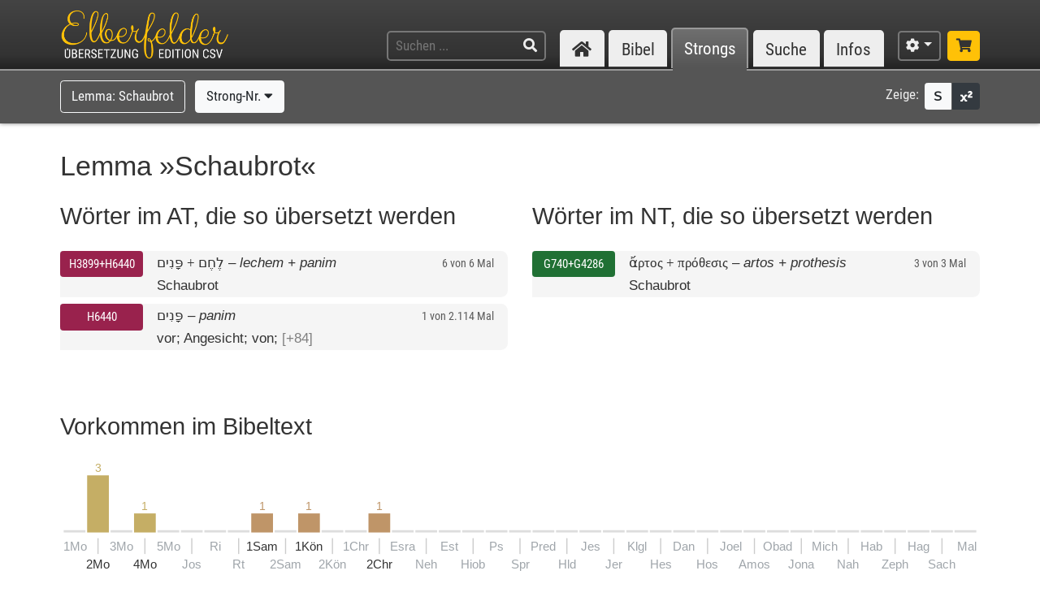

--- FILE ---
content_type: text/html; charset=UTF-8
request_url: https://www.csv-bibel.de/strongs/Schaubrot
body_size: 18671
content:
<!DOCTYPE html>
<html
	lang="de"
	class="enable-tooltips enable-shortcuts one-column landscape zoom-100 bible-show-footnotes scheme-auto"
	data-base-url="https://www.csv-bibel.de/"
	data-default-title="Elberfelder Bibel&uuml;bersetzung Edition CSV"
	data-title-appendix=" :: Elberfelder Bibel&uuml;bersetzung Edition CSV"
	data-settings-cookie-name="LocalSettings_CSV_BIBEL">

<head>

	<meta charset="UTF-8">
	<meta http-equiv="X-UA-Compatible" content="IE=edge">
	<meta name="viewport" content="width=device-width, initial-scale=1, shrink-to-fit=no, maximum-scale=1.0, user-scalable=no">
	
	<title>&raquo;Schaubrot&laquo; (Lemma) :: Elberfelder Bibel&uuml;bersetzung Edition CSV</title>

	<meta name="og:site_name" content="Elberfelder Bibel&uuml;bersetzung Edition CSV" />
	<meta name="description" content="Auf dieser Webseite k&ouml;nnen Sie die Bibel vollst&auml;ndig lesen und durchsuchen. Wir verwenden die Elberfelder &Uuml;bersetzung (Edition CSV H&uuml;ckeswagen) &ndash; das ist eine wortgetreue &Uuml;bersetzung der Bibel in verst&auml;ndlicher Sprache. Diese Seite bietet zudem Werkzeuge f&uuml;r Grundtextstudien." />
	<meta name="og:description" content="Auf dieser Webseite k&ouml;nnen Sie die Bibel vollst&auml;ndig lesen und durchsuchen. Wir verwenden die Elberfelder &Uuml;bersetzung (Edition CSV H&uuml;ckeswagen) &ndash; das ist eine wortgetreue &Uuml;bersetzung der Bibel in verst&auml;ndlicher Sprache. Diese Seite bietet zudem Werkzeuge f&uuml;r Grundtextstudien." />
	<meta name="twitter:description" content="Auf dieser Webseite k&ouml;nnen Sie die Bibel vollst&auml;ndig lesen und durchsuchen. Wir verwenden die Elberfelder &Uuml;bersetzung (Edition CSV H&uuml;ckeswagen) &ndash; das ist eine wortgetreue &Uuml;bersetzung der Bibel in verst&auml;ndlicher Sprache. Diese Seite bietet zudem Werkzeuge f&uuml;r Grundtextstudien." />
	<meta name="og:image" content="https://www.csv-bibel.de/img/csv-bibel-420x420.png?v=0fff3e957e" />
	<meta name="twitter:image" content="https://www.csv-bibel.de/img/csv-bibel-420x420.png?v=0fff3e957e" />
	<meta name="og:url" content="https://www.csv-bibel.de/strongs/Schaubrot" />
	<meta name="twitter:url" content="https://www.csv-bibel.de/strongs/Schaubrot" />
	<meta name="og:title" content="&raquo;Schaubrot&laquo; (Lemma) :: Elberfelder Bibel&uuml;bersetzung Edition CSV" />
	<meta name="twitter:title" content="&raquo;Schaubrot&laquo; (Lemma) :: Elberfelder Bibel&uuml;bersetzung Edition CSV" />

	<link rel="apple-touch-icon" sizes="180x180" href="https://www.csv-bibel.de/img/favicons/apple-touch-icon.png?v=0fff3e957e">
<link rel="icon" type="image/png" sizes="32x32" href="https://www.csv-bibel.de/img/favicons/favicon-32x32.png?v=0fff3e957e">
<link rel="icon" type="image/png" sizes="16x16" href="https://www.csv-bibel.de/img/favicons/favicon-16x16.png?v=0fff3e957e">
    <link rel="manifest" href="https://www.csv-bibel.de/site.webmanifest?v=0fff3e957e">
<link rel="mask-icon" href="https://www.csv-bibel.de/img/favicons/safari-pinned-tab.svg?v=0fff3e957e" color="#ffc107">
<link rel="shortcut icon" href="https://www.csv-bibel.de/img/favicons/favicon.ico?v=0fff3e957e">
<meta name="apple-mobile-web-app-title" content="Elberfelder &Uuml;bersetzung Edition CSV">
<meta name="application-name" content="Elberfelder &Uuml;bersetzung Edition CSV">
<meta name="msapplication-TileColor" content="#333333">
<meta name="msapplication-config" content="https://www.csv-bibel.de/img/favicons/browserconfig.xml?v=0fff3e957e">
<meta name="theme-color" content="#333333">
			<script>
			try {
				if (window.matchMedia && window.matchMedia('(prefers-color-scheme: dark)').matches) {
					document.documentElement.className += ' dark';
				}
			} catch (ex) {}
		</script>
	
	<link href="https://www.csv-bibel.de/lib/bootstrap-4.1.3-dist/css/bootstrap.min.css?v=0fff3e957e" rel="stylesheet"><link href="https://www.csv-bibel.de/lib/fontawesome-free-5.2.0-web/css/all.min.css?v=0fff3e957e" rel="stylesheet"><link href="https://www.csv-bibel.de/css/style.css?v=0fff3e957e" rel="stylesheet">
	<base href="https://www.csv-bibel.de/">

</head>

<body>

	<header>
		<div class="column-container">

			<div id="header-elements">

				<div id="logo">
					<a  href="https://www.csv-bibel.de/start" data-p-load-element="start"><img src="https://www.csv-bibel.de/img/csv-bibel.png?v=0fff3e957e" /></a>
				</div>

				<div id="header-search-link">
					<a  href="https://www.csv-bibel.de/suche" data-p-load-element="suche" class="btn btn-header"><span class="fa fa-search"></span></a>
				</div>

				<div id="header-search">
					<form autocomplete="off" method="post"  action="https://www.csv-bibel.de/suche" data-p-load-element="suche" class="ajax-search" data-ajax-target="https://www.csv-bibel.de/ajax/search">
						<input id="header-search-input" type="text" class="ajax-query clear-on-submit" name="q" placeholder="Suchen ..." autocorrect="off" spellcheck="false" />
						<button type="submit"><span class="fa fa-search"></span></button>
					</form>
				</div>

				<nav id="nav-sections">
					<div>
						<div id="nav-sections-current">Strongs</div>
						<ul>
							<li class="p-section-tab" data-p-section="start" data-p-default-element="start" data-shortkey="H"><a href="https://www.csv-bibel.de/start"><span class="section-icon fa fa-home"></span><span class="section-label">Start</span></a></li><li class="p-section-tab" data-p-section="bibel" data-p-default-element="bibel/1-mose-1" data-shortkey="B"><a href="https://www.csv-bibel.de/bibel/1-mose-1">Bibel</a></li><li class="p-section-tab p-on-panel p-on-panel-1" data-p-section="strongs" data-p-default-element="strongs/Schaubrot" data-shortkey="L"><a href="https://www.csv-bibel.de/strongs/Schaubrot">Strongs</a></li><li class="p-section-tab" data-p-section="suche" data-p-default-element="suche" data-shortkey="S"><a href="https://www.csv-bibel.de/suche">Suche</a></li><li class="p-section-tab" data-p-section="infos" data-p-default-element="infos/einfuehrung" data-shortkey="I"><a href="https://www.csv-bibel.de/infos/einfuehrung">Infos</a></li>						</ul>
					</div>
				</nav>

				<div id="settings" class="dropdown dropdown-manual-close d-inline-block">
					<button type="button" class="btn btn-header dropdown-toggle" data-toggle="dropdown"><span class="fa fa-cog"></span></button>
					<div class="dropdown-menu dropdown-menu-right" role="menu">
						<div class="dropdown-header">Ansicht</div>
						<button type="button" class="dropdown-item dropdown-item-checkbox dropdown-item-close  btn-enable-studyview"><span class="dropdown-icon fa fa-columns"></span> Studienansicht</button>
						<button type="button" class="dropdown-item btn-switch-panels two-columns-visible"><span class="dropdown-icon fa fa-exchange-alt"></span> Ansicht tauschen</button>
						<div class="px-4 py-1">
							<div class="d-flex">
								<div class="flex-grow-1"><span class="dropdown-icon fa fa-font"></span> Schriftgröße</div>
								<div>
									<button type="button" class="btn btn-dark btn-sm btn-zoom-in" data-tooltip="Vergrößern"><span class="fa fa-plus"></span></button>
									<button type="button" class="btn btn-dark btn-sm btn-zoom-out" data-tooltip="Verkleinern"><span class="fa fa-minus"></span></button>
								</div>
							</div>
						</div>
						<div class="px-4 py-1">
							<div class="d-flex">
								<div class="flex-grow-1"><span class="dropdown-icon fa fa-paint-roller"></span> Farben</div>
								<div>
									<button type="button" class="btn btn-dark btn-sm btn-scheme-auto" data-tooltip="Vergrößern">Auto</span></button>
									<button type="button" class="btn btn-light btn-sm btn-scheme-light" data-tooltip="Verkleinern">Hell</span></button>
									<button type="button" class="btn btn-light btn-sm btn-scheme-dark" data-tooltip="Verkleinern">Dunkel</span></button>
								</div>
							</div>
						</div>
						<div class="dropdown-divider"></div>
						<div class="dropdown-header">Bibeltext</div>
						<button type="button" class="dropdown-item dropdown-item-checkbox active btn-bible-show-paragraphs"><span class="dropdown-icon fa fa-align-justify"></span> Blocksatz</button>
						<button type="button" class="dropdown-item dropdown-item-checkbox  btn-bible-show-strongs"><span class="dropdown-icon">S</span> Strong-Nummern</button>
						<button type="button" class="dropdown-item dropdown-item-checkbox active btn-bible-show-footnotes"><span class="dropdown-icon fa fa-superscript"></span> Fußnoten</button>
						<div class="dropdown-divider"></div>
						<div class="dropdown-header">Kopieroptionen</div>
												<div class="d-flex">
							<button type="button" class="w-50 dropdown-item dropdown-item-left dropdown-item-checkbox-inline bible-copy-option active" data-option="references">Bibelstelle</button>
							<button type="button" class="w-50 dropdown-item dropdown-item-right dropdown-item-checkbox-inline bible-copy-option active" data-option="inline-refs">Versnummern</button>
						</div>
						<div class="d-flex">
							<button type="button" class="w-50 dropdown-item dropdown-item-left dropdown-item-checkbox-inline bible-copy-option active" data-option="formattings">Formatierungen</button>
							<button type="button" class="w-50 dropdown-item dropdown-item-right dropdown-item-checkbox-inline bible-copy-option" data-option="footnotes">Fußnoten</button>
						</div>
						<div class="d-flex">
							<button type="button" class="w-50 dropdown-item dropdown-item-left dropdown-item-checkbox-inline bible-copy-option" data-option="strongs">Strong-Nummern</button>
							<button type="button" class="w-50 dropdown-item dropdown-item-right dropdown-item-checkbox-inline bible-copy-option" data-option="extras">Typografie</button>
						</div>
											</div>
				</div>

				<div id="shop-link">
					<a class="btn btn-header-primary" target="_blank" href="https://www.csv-verlag.de/26-bibeln" title="Shop"><span class="fas fa-shopping-cart"></span></a>
				</div>

			</div>

		</div>
	</header><div id="p-panels" data-p-max-panels-count="2" data-p-disable-title-on-single-types="[&quot;Home&quot;]"><div class="p-panel" id="p-panel-1"><div class="p-element has-toolbar" data-p-content-type="LemmaInfo" data-p-element-path="strongs/Schaubrot" data-p-element-title="&raquo;Schaubrot&laquo; (Lemma)"><div class="p-element-toolbar"><div class="p-element-container column-container">	<div class="btn-group">
				<span class="btn btn-outline-light">
			Lemma: Schaubrot		</span>
					</div>
		<div class="btn-group">
				<button type="button" class="btn btn-light btn-select-strong" data-strong-letter="" data-strong-no="" data-strong="">
			Strong-Nr. <span class="fa fa-caret-down"></span>
		</button>
							</div>
	<div class="toolbar-right d-none d-md-inline-flex">
	<span class="toolbar-label">Zeige:</span>
	<div class="btn-group btn-group-sm">
				<button type="button" class="btn btn-light btn-bible-show-strongs" data-tooltip="Strong-Nummern anzeigen"><span>S</span></button>
		<button type="button" class="btn btn-dark btn-bible-show-footnotes" data-tooltip="Fußnoten anzeigen"><span class="fa fa-superscript"></span></button>
	</div>
</div>
</div></div><article class="p-element-content zoomable cp-parse"><div class="p-element-container column-container"><h1>Lemma »Schaubrot«</h1><div class="strongs-list-row strongs-list-row-2"><div><h2>Wörter im AT, die so übersetzt werden</h2><div class="strongs-list expandable-lines" data-initial-lines="4"><a class="strongs-list-entry"  href="https://www.csv-bibel.de/strongs/h3899-h6440=Schaubrot" data-p-load-element="strongs/h3899-h6440=Schaubrot"><span class="no"><button class="btn btn-ot btn-block btn-sm">H3899+H6440</button></span> <span class="info"><span class="strong-summary-meta"><span class="hebrew">לֶחֶם + פָּנִים</span> &ndash; <i>lechem + panim</i></span> <span class="strong-summary-dash">&ndash;</span> <span class="strong-summary-lemmas">Schaubrot</span></span> <span class="occs">6 von 6 Mal</span></a> <a class="strongs-list-entry"  href="https://www.csv-bibel.de/strongs/h6440=Schaubrot" data-p-load-element="strongs/h6440=Schaubrot"><span class="no"><button class="btn btn-ot btn-block btn-sm">H6440</button></span> <span class="info"><span class="strong-summary-meta"><span class="hebrew">פָּנִים</span> &ndash; <i>panim</i></span> <span class="strong-summary-dash">&ndash;</span> <span class="strong-summary-lemmas">vor; Angesicht; von; <span class="text-muted">[+84]</span></span></span> <span class="occs">1 von 2.114 Mal</span></a> </div></div><div><h2>Wörter im NT, die so übersetzt werden</h2><div class="strongs-list expandable-lines" data-initial-lines="4"><a class="strongs-list-entry"  href="https://www.csv-bibel.de/strongs/g740-g4286=Schaubrot" data-p-load-element="strongs/g740-g4286=Schaubrot"><span class="no"><button class="btn btn-nt btn-block btn-sm">G740+G4286</button></span> <span class="info"><span class="strong-summary-meta"><span class="greek">ἄρτος + πρόθεσις</span> &ndash; <i>artos + prothesis</i></span> <span class="strong-summary-dash">&ndash;</span> <span class="strong-summary-lemmas">Schaubrot</span></span> <span class="occs">3 von 3 Mal</span></a> </div></div></div><h2 class="cp-none" name="results-stats">
	Vorkommen im Bibeltext
	</h2>

<div class="cp-none">
	<div class="svg-wrapper">
	<canvas width="800" height="103.8" style="min-width: 500px;"></canvas>
	<svg xmlns="http://www.w3.org/2000/svg" version="1.1"
		width="100%" height="100%" style="min-width: 500px;"
		viewBox="0 0 800 103.8"
		>
		<g id="layer1">
			<rect x="0" y="61" height="2" width="19.051282051282" style="" class="bible-stats-bar-empty"></rect><text class="text-muted" style="font-size: 11px;" x="0" y="79" text-anchor="start">1Mo</text><a  xlink:href="https://www.csv-bibel.de/strongs/Schaubrot#b2" data-p-load-element="strongs/Schaubrot#b2" class="bible-stats-book" id="bible-stats-book-2">><g data-hover-target="#bible-stats-book-2"><rect class="bible-stats-link" x="20.551282051282" y="0" rx="5" ry="5" height="98.8" width="19.051282051282" style="fill: transparent;"></rect><text style="font-size: 10px; fill: #c5ae65;" x="30.076923076923" y="10" text-anchor="middle">3</text><rect x="20.551282051282" y="13" height="50" width="19.051282051282" style=" fill: #c5ae65;"></rect><rect x="29.576923076923" y="68" height="13.86" width="1" style="fill: #cccccc;"></rect><text style="font-size: 11px;; fill: currentColor;" x="30.076923076923" y="94.4" text-anchor="middle">2Mo</text></g></a><rect x="41.102564102564" y="61" height="2" width="19.051282051282" style="" class="bible-stats-bar-empty"></rect><text class="text-muted" style="font-size: 11px;" x="50.628205128205" y="79" text-anchor="middle">3Mo</text><a  xlink:href="https://www.csv-bibel.de/strongs/Schaubrot#b4" data-p-load-element="strongs/Schaubrot#b4" class="bible-stats-book" id="bible-stats-book-4">><g data-hover-target="#bible-stats-book-4"><rect class="bible-stats-link" x="61.653846153846" y="0" rx="5" ry="5" height="98.8" width="19.051282051282" style="fill: transparent;"></rect><text style="font-size: 10px; fill: #c5ae65;" x="71.179487179487" y="43.333333333333" text-anchor="middle">1</text><rect x="61.653846153846" y="46.333333333333" height="16.666666666667" width="19.051282051282" style=" fill: #c5ae65;"></rect><rect x="70.679487179487" y="68" height="13.86" width="1" style="fill: #cccccc;"></rect><text style="font-size: 11px;; fill: currentColor;" x="71.179487179487" y="94.4" text-anchor="middle">4Mo</text></g></a><rect x="82.205128205128" y="61" height="2" width="19.051282051282" style="" class="bible-stats-bar-empty"></rect><text class="text-muted" style="font-size: 11px;" x="91.730769230769" y="79" text-anchor="middle">5Mo</text><rect x="102.75641025641" y="61" height="2" width="19.051282051282" style="" class="bible-stats-bar-empty"></rect><rect x="111.78205128205" y="68" height="13.86" width="1" style="fill: #cccccc;"></rect><text class="text-muted" style="font-size: 11px;" x="112.28205128205" y="94.4" text-anchor="middle">Jos</text><rect x="123.30769230769" y="61" height="2" width="19.051282051282" style="" class="bible-stats-bar-empty"></rect><text class="text-muted" style="font-size: 11px;" x="132.83333333333" y="79" text-anchor="middle">Ri</text><rect x="143.85897435897" y="61" height="2" width="19.051282051282" style="" class="bible-stats-bar-empty"></rect><rect x="152.88461538462" y="68" height="13.86" width="1" style="fill: #cccccc;"></rect><text class="text-muted" style="font-size: 11px;" x="153.38461538462" y="94.4" text-anchor="middle">Rt</text><a  xlink:href="https://www.csv-bibel.de/strongs/Schaubrot#b9" data-p-load-element="strongs/Schaubrot#b9" class="bible-stats-book" id="bible-stats-book-9">><g data-hover-target="#bible-stats-book-9"><rect class="bible-stats-link" x="164.41025641026" y="0" rx="5" ry="5" height="98.8" width="19.051282051282" style="fill: transparent;"></rect><text style="font-size: 10px; fill: #bf9568;" x="173.9358974359" y="43.333333333333" text-anchor="middle">1</text><rect x="164.41025641026" y="46.333333333333" height="16.666666666667" width="19.051282051282" style=" fill: #bf9568;"></rect><text style="font-size: 11px;; fill: currentColor;" x="173.9358974359" y="79" text-anchor="middle">1Sam</text></g></a><rect x="184.96153846154" y="61" height="2" width="19.051282051282" style="" class="bible-stats-bar-empty"></rect><rect x="193.98717948718" y="68" height="13.86" width="1" style="fill: #cccccc;"></rect><text class="text-muted" style="font-size: 11px;" x="194.48717948718" y="94.4" text-anchor="middle">2Sam</text><a  xlink:href="https://www.csv-bibel.de/strongs/Schaubrot#b11" data-p-load-element="strongs/Schaubrot#b11" class="bible-stats-book" id="bible-stats-book-11">><g data-hover-target="#bible-stats-book-11"><rect class="bible-stats-link" x="205.51282051282" y="0" rx="5" ry="5" height="98.8" width="19.051282051282" style="fill: transparent;"></rect><text style="font-size: 10px; fill: #bf9568;" x="215.03846153846" y="43.333333333333" text-anchor="middle">1</text><rect x="205.51282051282" y="46.333333333333" height="16.666666666667" width="19.051282051282" style=" fill: #bf9568;"></rect><text style="font-size: 11px;; fill: currentColor;" x="215.03846153846" y="79" text-anchor="middle">1K&ouml;n</text></g></a><rect x="226.0641025641" y="61" height="2" width="19.051282051282" style="" class="bible-stats-bar-empty"></rect><rect x="235.08974358974" y="68" height="13.86" width="1" style="fill: #cccccc;"></rect><text class="text-muted" style="font-size: 11px;" x="235.58974358974" y="94.4" text-anchor="middle">2K&ouml;n</text><rect x="246.61538461538" y="61" height="2" width="19.051282051282" style="" class="bible-stats-bar-empty"></rect><text class="text-muted" style="font-size: 11px;" x="256.14102564103" y="79" text-anchor="middle">1Chr</text><a  xlink:href="https://www.csv-bibel.de/strongs/Schaubrot#b14" data-p-load-element="strongs/Schaubrot#b14" class="bible-stats-book" id="bible-stats-book-14">><g data-hover-target="#bible-stats-book-14"><rect class="bible-stats-link" x="267.16666666667" y="0" rx="5" ry="5" height="98.8" width="19.051282051282" style="fill: transparent;"></rect><text style="font-size: 10px; fill: #bf9568;" x="276.69230769231" y="43.333333333333" text-anchor="middle">1</text><rect x="267.16666666667" y="46.333333333333" height="16.666666666667" width="19.051282051282" style=" fill: #bf9568;"></rect><rect x="276.19230769231" y="68" height="13.86" width="1" style="fill: #cccccc;"></rect><text style="font-size: 11px;; fill: currentColor;" x="276.69230769231" y="94.4" text-anchor="middle">2Chr</text></g></a><rect x="287.71794871795" y="61" height="2" width="19.051282051282" style="" class="bible-stats-bar-empty"></rect><text class="text-muted" style="font-size: 11px;" x="297.24358974359" y="79" text-anchor="middle">Esra</text><rect x="308.26923076923" y="61" height="2" width="19.051282051282" style="" class="bible-stats-bar-empty"></rect><rect x="317.29487179487" y="68" height="13.86" width="1" style="fill: #cccccc;"></rect><text class="text-muted" style="font-size: 11px;" x="317.79487179487" y="94.4" text-anchor="middle">Neh</text><rect x="328.82051282051" y="61" height="2" width="19.051282051282" style="" class="bible-stats-bar-empty"></rect><text class="text-muted" style="font-size: 11px;" x="338.34615384615" y="79" text-anchor="middle">Est</text><rect x="349.37179487179" y="61" height="2" width="19.051282051282" style="" class="bible-stats-bar-empty"></rect><rect x="358.39743589744" y="68" height="13.86" width="1" style="fill: #cccccc;"></rect><text class="text-muted" style="font-size: 11px;" x="358.89743589744" y="94.4" text-anchor="middle">Hiob</text><rect x="369.92307692308" y="61" height="2" width="19.051282051282" style="" class="bible-stats-bar-empty"></rect><text class="text-muted" style="font-size: 11px;" x="379.44871794872" y="79" text-anchor="middle">Ps</text><rect x="390.47435897436" y="61" height="2" width="19.051282051282" style="" class="bible-stats-bar-empty"></rect><rect x="399.5" y="68" height="13.86" width="1" style="fill: #cccccc;"></rect><text class="text-muted" style="font-size: 11px;" x="400" y="94.4" text-anchor="middle">Spr</text><rect x="411.02564102564" y="61" height="2" width="19.051282051282" style="" class="bible-stats-bar-empty"></rect><text class="text-muted" style="font-size: 11px;" x="420.55128205128" y="79" text-anchor="middle">Pred</text><rect x="431.57692307692" y="61" height="2" width="19.051282051282" style="" class="bible-stats-bar-empty"></rect><rect x="440.60256410256" y="68" height="13.86" width="1" style="fill: #cccccc;"></rect><text class="text-muted" style="font-size: 11px;" x="441.10256410256" y="94.4" text-anchor="middle">Hld</text><rect x="452.12820512821" y="61" height="2" width="19.051282051282" style="" class="bible-stats-bar-empty"></rect><text class="text-muted" style="font-size: 11px;" x="461.65384615385" y="79" text-anchor="middle">Jes</text><rect x="472.67948717949" y="61" height="2" width="19.051282051282" style="" class="bible-stats-bar-empty"></rect><rect x="481.70512820513" y="68" height="13.86" width="1" style="fill: #cccccc;"></rect><text class="text-muted" style="font-size: 11px;" x="482.20512820513" y="94.4" text-anchor="middle">Jer</text><rect x="493.23076923077" y="61" height="2" width="19.051282051282" style="" class="bible-stats-bar-empty"></rect><text class="text-muted" style="font-size: 11px;" x="502.75641025641" y="79" text-anchor="middle">Klgl</text><rect x="513.78205128205" y="61" height="2" width="19.051282051282" style="" class="bible-stats-bar-empty"></rect><rect x="522.80769230769" y="68" height="13.86" width="1" style="fill: #cccccc;"></rect><text class="text-muted" style="font-size: 11px;" x="523.30769230769" y="94.4" text-anchor="middle">Hes</text><rect x="534.33333333333" y="61" height="2" width="19.051282051282" style="" class="bible-stats-bar-empty"></rect><text class="text-muted" style="font-size: 11px;" x="543.85897435897" y="79" text-anchor="middle">Dan</text><rect x="554.88461538462" y="61" height="2" width="19.051282051282" style="" class="bible-stats-bar-empty"></rect><rect x="563.91025641026" y="68" height="13.86" width="1" style="fill: #cccccc;"></rect><text class="text-muted" style="font-size: 11px;" x="564.41025641026" y="94.4" text-anchor="middle">Hos</text><rect x="575.4358974359" y="61" height="2" width="19.051282051282" style="" class="bible-stats-bar-empty"></rect><text class="text-muted" style="font-size: 11px;" x="584.96153846154" y="79" text-anchor="middle">Joel</text><rect x="595.98717948718" y="61" height="2" width="19.051282051282" style="" class="bible-stats-bar-empty"></rect><rect x="605.01282051282" y="68" height="13.86" width="1" style="fill: #cccccc;"></rect><text class="text-muted" style="font-size: 11px;" x="605.51282051282" y="94.4" text-anchor="middle">Amos</text><rect x="616.53846153846" y="61" height="2" width="19.051282051282" style="" class="bible-stats-bar-empty"></rect><text class="text-muted" style="font-size: 11px;" x="626.0641025641" y="79" text-anchor="middle">Obad</text><rect x="637.08974358974" y="61" height="2" width="19.051282051282" style="" class="bible-stats-bar-empty"></rect><rect x="646.11538461538" y="68" height="13.86" width="1" style="fill: #cccccc;"></rect><text class="text-muted" style="font-size: 11px;" x="646.61538461538" y="94.4" text-anchor="middle">Jona</text><rect x="657.64102564103" y="61" height="2" width="19.051282051282" style="" class="bible-stats-bar-empty"></rect><text class="text-muted" style="font-size: 11px;" x="667.16666666667" y="79" text-anchor="middle">Mich</text><rect x="678.19230769231" y="61" height="2" width="19.051282051282" style="" class="bible-stats-bar-empty"></rect><rect x="687.21794871795" y="68" height="13.86" width="1" style="fill: #cccccc;"></rect><text class="text-muted" style="font-size: 11px;" x="687.71794871795" y="94.4" text-anchor="middle">Nah</text><rect x="698.74358974359" y="61" height="2" width="19.051282051282" style="" class="bible-stats-bar-empty"></rect><text class="text-muted" style="font-size: 11px;" x="708.26923076923" y="79" text-anchor="middle">Hab</text><rect x="719.29487179487" y="61" height="2" width="19.051282051282" style="" class="bible-stats-bar-empty"></rect><rect x="728.32051282051" y="68" height="13.86" width="1" style="fill: #cccccc;"></rect><text class="text-muted" style="font-size: 11px;" x="728.82051282051" y="94.4" text-anchor="middle">Zeph</text><rect x="739.84615384615" y="61" height="2" width="19.051282051282" style="" class="bible-stats-bar-empty"></rect><text class="text-muted" style="font-size: 11px;" x="749.3717948718" y="79" text-anchor="middle">Hag</text><rect x="760.39743589744" y="61" height="2" width="19.051282051282" style="" class="bible-stats-bar-empty"></rect><rect x="769.42307692308" y="68" height="13.86" width="1" style="fill: #cccccc;"></rect><text class="text-muted" style="font-size: 11px;" x="769.92307692308" y="94.4" text-anchor="middle">Sach</text><rect x="780.94871794872" y="61" height="2" width="19.051282051282" style="" class="bible-stats-bar-empty"></rect><text class="text-muted" style="font-size: 11px;" x="800" y="79" text-anchor="end">Mal</text>		</g>
	</svg>
</div>
<div class="svg-wrapper">
	<canvas width="800" height="103.8" style="min-width: 500px;"></canvas>
	<svg xmlns="http://www.w3.org/2000/svg" version="1.1"
		width="100%" height="100%" style="min-width: 500px;"
		viewBox="0 0 800 103.8"
		>
		<g id="layer1">
			<a  xlink:href="https://www.csv-bibel.de/strongs/Schaubrot#b40" data-p-load-element="strongs/Schaubrot#b40" class="bible-stats-book" id="bible-stats-book-40">><g data-hover-target="#bible-stats-book-40"><rect class="bible-stats-link" x="0" y="0" rx="5" ry="5" height="98.8" width="27.703703703704" style="fill: transparent;"></rect><text style="font-size: 10px; fill: #81a074;" x="13.851851851852" y="10" text-anchor="middle">1</text><rect x="0" y="13" height="50" width="27.703703703704" style=" fill: #81a074;"></rect><text style="font-size: 11px;; fill: currentColor;" x="13.851851851852" y="79" text-anchor="middle">Mt</text></g></a><a  xlink:href="https://www.csv-bibel.de/strongs/Schaubrot#b41" data-p-load-element="strongs/Schaubrot#b41" class="bible-stats-book" id="bible-stats-book-41">><g data-hover-target="#bible-stats-book-41"><rect class="bible-stats-link" x="29.703703703704" y="0" rx="5" ry="5" height="98.8" width="27.703703703704" style="fill: transparent;"></rect><text style="font-size: 10px; fill: #81a074;" x="43.555555555556" y="10" text-anchor="middle">1</text><rect x="29.703703703704" y="13" height="50" width="27.703703703704" style=" fill: #81a074;"></rect><rect x="43.055555555556" y="68" height="13.86" width="1" style="fill: #cccccc;"></rect><text style="font-size: 11px;; fill: currentColor;" x="43.555555555556" y="94.4" text-anchor="middle">Mk</text></g></a><a  xlink:href="https://www.csv-bibel.de/strongs/Schaubrot#b42" data-p-load-element="strongs/Schaubrot#b42" class="bible-stats-book" id="bible-stats-book-42">><g data-hover-target="#bible-stats-book-42"><rect class="bible-stats-link" x="59.407407407407" y="0" rx="5" ry="5" height="98.8" width="27.703703703704" style="fill: transparent;"></rect><text style="font-size: 10px; fill: #81a074;" x="73.259259259259" y="10" text-anchor="middle">1</text><rect x="59.407407407407" y="13" height="50" width="27.703703703704" style=" fill: #81a074;"></rect><text style="font-size: 11px;; fill: currentColor;" x="73.259259259259" y="79" text-anchor="middle">Lk</text></g></a><rect x="89.111111111111" y="61" height="2" width="27.703703703704" style="" class="bible-stats-bar-empty"></rect><rect x="102.46296296296" y="68" height="13.86" width="1" style="fill: #cccccc;"></rect><text class="text-muted" style="font-size: 11px;" x="102.96296296296" y="94.4" text-anchor="middle">Joh</text><rect x="118.81481481481" y="61" height="2" width="27.703703703704" style="" class="bible-stats-bar-empty"></rect><text class="text-muted" style="font-size: 11px;" x="132.66666666667" y="79" text-anchor="middle">Apg</text><rect x="148.51851851852" y="61" height="2" width="27.703703703704" style="" class="bible-stats-bar-empty"></rect><rect x="161.87037037037" y="68" height="13.86" width="1" style="fill: #cccccc;"></rect><text class="text-muted" style="font-size: 11px;" x="162.37037037037" y="94.4" text-anchor="middle">R&ouml;m</text><rect x="178.22222222222" y="61" height="2" width="27.703703703704" style="" class="bible-stats-bar-empty"></rect><text class="text-muted" style="font-size: 11px;" x="192.07407407407" y="79" text-anchor="middle">1Kor</text><rect x="207.92592592593" y="61" height="2" width="27.703703703704" style="" class="bible-stats-bar-empty"></rect><rect x="221.27777777778" y="68" height="13.86" width="1" style="fill: #cccccc;"></rect><text class="text-muted" style="font-size: 11px;" x="221.77777777778" y="94.4" text-anchor="middle">2Kor</text><rect x="237.62962962963" y="61" height="2" width="27.703703703704" style="" class="bible-stats-bar-empty"></rect><text class="text-muted" style="font-size: 11px;" x="251.48148148148" y="79" text-anchor="middle">Gal</text><rect x="267.33333333333" y="61" height="2" width="27.703703703704" style="" class="bible-stats-bar-empty"></rect><rect x="280.68518518519" y="68" height="13.86" width="1" style="fill: #cccccc;"></rect><text class="text-muted" style="font-size: 11px;" x="281.18518518519" y="94.4" text-anchor="middle">Eph</text><rect x="297.03703703704" y="61" height="2" width="27.703703703704" style="" class="bible-stats-bar-empty"></rect><text class="text-muted" style="font-size: 11px;" x="310.88888888889" y="79" text-anchor="middle">Phil</text><rect x="326.74074074074" y="61" height="2" width="27.703703703704" style="" class="bible-stats-bar-empty"></rect><rect x="340.09259259259" y="68" height="13.86" width="1" style="fill: #cccccc;"></rect><text class="text-muted" style="font-size: 11px;" x="340.59259259259" y="94.4" text-anchor="middle">Kol</text><rect x="356.44444444444" y="61" height="2" width="27.703703703704" style="" class="bible-stats-bar-empty"></rect><text class="text-muted" style="font-size: 11px;" x="370.2962962963" y="79" text-anchor="middle">1Thes</text><rect x="386.14814814815" y="61" height="2" width="27.703703703704" style="" class="bible-stats-bar-empty"></rect><rect x="399.5" y="68" height="13.86" width="1" style="fill: #cccccc;"></rect><text class="text-muted" style="font-size: 11px;" x="400" y="94.4" text-anchor="middle">2Thes</text><rect x="415.85185185185" y="61" height="2" width="27.703703703704" style="" class="bible-stats-bar-empty"></rect><text class="text-muted" style="font-size: 11px;" x="429.7037037037" y="79" text-anchor="middle">1Tim</text><rect x="445.55555555556" y="61" height="2" width="27.703703703704" style="" class="bible-stats-bar-empty"></rect><rect x="458.90740740741" y="68" height="13.86" width="1" style="fill: #cccccc;"></rect><text class="text-muted" style="font-size: 11px;" x="459.40740740741" y="94.4" text-anchor="middle">2Tim</text><rect x="475.25925925926" y="61" height="2" width="27.703703703704" style="" class="bible-stats-bar-empty"></rect><text class="text-muted" style="font-size: 11px;" x="489.11111111111" y="79" text-anchor="middle">Tit</text><rect x="504.96296296296" y="61" height="2" width="27.703703703704" style="" class="bible-stats-bar-empty"></rect><rect x="518.31481481481" y="68" height="13.86" width="1" style="fill: #cccccc;"></rect><text class="text-muted" style="font-size: 11px;" x="518.81481481481" y="94.4" text-anchor="middle">Phlm</text><rect x="534.66666666667" y="61" height="2" width="27.703703703704" style="" class="bible-stats-bar-empty"></rect><text class="text-muted" style="font-size: 11px;" x="548.51851851852" y="79" text-anchor="middle">Heb</text><rect x="564.37037037037" y="61" height="2" width="27.703703703704" style="" class="bible-stats-bar-empty"></rect><rect x="577.72222222222" y="68" height="13.86" width="1" style="fill: #cccccc;"></rect><text class="text-muted" style="font-size: 11px;" x="578.22222222222" y="94.4" text-anchor="middle">Jak</text><rect x="594.07407407407" y="61" height="2" width="27.703703703704" style="" class="bible-stats-bar-empty"></rect><text class="text-muted" style="font-size: 11px;" x="607.92592592593" y="79" text-anchor="middle">1Pet</text><rect x="623.77777777778" y="61" height="2" width="27.703703703704" style="" class="bible-stats-bar-empty"></rect><rect x="637.12962962963" y="68" height="13.86" width="1" style="fill: #cccccc;"></rect><text class="text-muted" style="font-size: 11px;" x="637.62962962963" y="94.4" text-anchor="middle">2Pet</text><rect x="653.48148148148" y="61" height="2" width="27.703703703704" style="" class="bible-stats-bar-empty"></rect><text class="text-muted" style="font-size: 11px;" x="667.33333333333" y="79" text-anchor="middle">1Joh</text><rect x="683.18518518519" y="61" height="2" width="27.703703703704" style="" class="bible-stats-bar-empty"></rect><rect x="696.53703703704" y="68" height="13.86" width="1" style="fill: #cccccc;"></rect><text class="text-muted" style="font-size: 11px;" x="697.03703703704" y="94.4" text-anchor="middle">2Joh</text><rect x="712.88888888889" y="61" height="2" width="27.703703703704" style="" class="bible-stats-bar-empty"></rect><text class="text-muted" style="font-size: 11px;" x="726.74074074074" y="79" text-anchor="middle">3Joh</text><rect x="742.59259259259" y="61" height="2" width="27.703703703704" style="" class="bible-stats-bar-empty"></rect><rect x="755.94444444444" y="68" height="13.86" width="1" style="fill: #cccccc;"></rect><text class="text-muted" style="font-size: 11px;" x="756.44444444444" y="94.4" text-anchor="middle">Jud</text><rect x="772.2962962963" y="61" height="2" width="27.703703703704" style="" class="bible-stats-bar-empty"></rect><text class="text-muted" style="font-size: 11px;" x="786.14814814815" y="79" text-anchor="middle">Off</text>		</g>
	</svg>
</div>
</div>

<div class="strong-donuts strong-donuts-2 strong-donuts-lemma cp-none">
				<div class="donut-lemma-ot">
				<h3 class="text-center mb-2">
					&raquo;Schaubrot&laquo; im AT
											<br /><small>7 Mal in 7 Versen</small>
									</h3>
				<div class="text-center">
					<div class="d-inline-block mb-4">
						<div class="form-inline">
							<label class="mr-sm-2 text-center w-100 w-sm-auto">Strong: </label>
							<div class="input-group input-group-sm">
								<select class="form-control p-select-load-element">
									<option value="strongs/Schaubrot#results-stats">Alle anzeigen</option>
									<option value="strongs/Schaubrot=h3899-h6440#results-stats">H3899+H6440 &ndash; 6x</option><option value="strongs/Schaubrot=h6440#results-stats">H6440 &ndash; panim &ndash; 1x</option>								</select>
															</div>
						</div>
					</div>
				</div>
				<div class="donut-flex-grow"></div>
				<div class="stats-distribution-groups">
	<div class="svg-wrapper font-menu ">
		<canvas width="388.78465960823" height="173.0893577751" style="min-width: 300px;"></canvas>
		<svg xmlns="http://www.w3.org/2000/svg" version="1.1"
			width="100%" height="100%" style="min-width: 300px;"
			viewBox="0 0 388.78465960823 173.0893577751"
			>
			<g id="layer1">
				<text style="font-size: 35px; fill: currentColor;" x="212.67530183313" y="84.689357775095" text-anchor="middle">2</text><text style="font-size: 11px; fill: currentColor;" x="212.67530183313" y="100.6893577751" text-anchor="middle">hebr. Ausdr&uuml;cke in</text><text style="font-size: 11px; fill: currentColor;" x="212.67530183313" y="113.6893577751" text-anchor="middle">7 Vorkommen</text><a xlink:href="https://www.csv-bibel.de/strongs/Schaubrot=h3899-h6440#results-stats" data-p-load-element="strongs/Schaubrot=h3899-h6440#results-stats"><g data-hover-target="#donut_segment_373fa485e04413d24749009d482b3a82_hover"><path class="donut_segment" d="M 133.17832504167 97.04651586336 A 80 80 0 1 0 156.10675933821 31.520815280171 L 177.31996277381 52.734018715768 A 50 50 0 1 1 162.98969133847 93.687581580261 L 133.17832504167 97.04651586336 Z" fill="#99224d" stroke-width="1" stroke="#ffffff" stroke-linejoin="bevel" /><polyline points="270.65805789043,30.106601717798 279.14333926467,21.62132034356" fill="none" stroke="#ccc" stroke-width="1" /><path id="donut_segment_373fa485e04413d24749009d482b3a82_hover" class="donut_segment_hover" d="M 128.20976399221 97.606338243876 A 85 85 0 1 0 152.57122543228 27.985281374239 L 177.31996277381 52.734018715768 A 50 50 0 1 1 162.98969133847 93.687581580261 L 128.20976399221 97.606338243876 Z" fill="#99224d" stroke-width="1" stroke="#ffffff" stroke-linejoin="bevel" style="opacity: 0;" /><text style="font-size: 14px; text-decoration: none !important; fill: currentColor;" x="281.26465960823" y="16" text-anchor="start" dominant-baseline="central">H3899+H6440 <tspan fill="#aaa" alignment-baseline="inherit" dy="-0.07em">| 6x</tspan></text></g></a><a xlink:href="https://www.csv-bibel.de/strongs/Schaubrot=h6440#results-stats" data-p-load-element="strongs/Schaubrot=h6440#results-stats"><g data-hover-target="#donut_segment_395ddf59b96d33e7bdf7f561f1d931b6_hover"><path class="donut_segment" d="M 156.10675933821 31.520815280171 A 80 80 0 0 0 133.17832504167 97.04651586336 L 162.98969133847 93.687581580261 A 50 50 0 0 1 177.31996277381 52.734018715768 L 156.10675933821 31.520815280171 Z" fill="#503f45" stroke-width="1" stroke="#ffffff" stroke-linejoin="bevel" /><polyline points="135.14277863399,61.392769109608 123.7965557268,57.485951256122" fill="none" stroke="#ccc" stroke-width="1" /><path id="donut_segment_395ddf59b96d33e7bdf7f561f1d931b6_hover" class="donut_segment_hover" d="M 152.57122543228 27.985281374239 A 85 85 0 0 0 128.20976399221 97.606338243876 L 162.98969133847 93.687581580261 A 50 50 0 0 1 177.31996277381 52.734018715768 L 152.57122543228 27.985281374239 Z" fill="#503f45" stroke-width="1" stroke="#ffffff" stroke-linejoin="bevel" style="opacity: 0;" /><text style="font-size: 14px; text-decoration: none !important; fill: currentColor;" x="120.96" y="55.031469014973" text-anchor="end" dominant-baseline="central">H6440 &ndash; panim <tspan fill="#aaa" alignment-baseline="inherit" dy="-0.07em">| 1x</tspan></text></g></a>			</g>
		</svg>
	</div>
</div>
<style>
	.donut_segment_hover.hover { opacity: 1 !important; }
.donut_segment_hover.active { opacity: 1 !important; }	
</style>
				<div class="donut-flex-grow"></div>
			</div>
						<div class="donut-lemma-nt">
				<h3 class="text-center mb-2">
					&raquo;Schaubrot&laquo; im NT
											<br /><small>3 Mal in 3 Versen</small>
									</h3>
				<div class="text-center">
					<div class="d-inline-block mb-4">
						<div class="form-inline">
							<label class="mr-sm-2 text-center w-100 w-sm-auto">Strong: </label>
							<div class="input-group input-group-sm">
								<select class="form-control p-select-load-element">
									<option value="strongs/Schaubrot#results-stats">Alle anzeigen</option>
									<option value="strongs/Schaubrot=g740-g4286#results-stats">G740+G4286 &ndash; 3x</option>								</select>
															</div>
						</div>
					</div>
				</div>
				<div class="donut-flex-grow"></div>
				<div class="stats-distribution-groups">
	<div class="svg-wrapper font-menu ">
		<canvas width="338.77871555019" height="173.0893577751" style="min-width: 300px;"></canvas>
		<svg xmlns="http://www.w3.org/2000/svg" version="1.1"
			width="100%" height="100%" style="min-width: 300px;"
			viewBox="0 0 338.77871555019 173.0893577751"
			>
			<g id="layer1">
				<text style="font-size: 35px; fill: currentColor;" x="169.3893577751" y="84.689357775095" text-anchor="middle">1</text><text style="font-size: 11px; fill: currentColor;" x="169.3893577751" y="100.6893577751" text-anchor="middle">gr. Ausdruck in</text><text style="font-size: 11px; fill: currentColor;" x="169.3893577751" y="113.6893577751" text-anchor="middle">3 Vorkommen</text><a xlink:href="https://www.csv-bibel.de/strongs/Schaubrot=g740-g4286#results-stats" data-p-load-element="strongs/Schaubrot=g740-g4286#results-stats"><g data-hover-target="#donut_segment_d44ba95603c1155abdb6b3e5398c92a5_hover"><path class="donut_segment" d="M 169.3893577751 168.0893577751 A 80 80 0 0 0 169.3893577751 8.0893577750951 A 80 80 0 0 0 169.3893577751 168.0893577751 M 169.3893577751 138.0893577751 A 50 50 0 0 1 169.3893577751 38.089357775095 A 50 50 0 0 1 169.3893577751 138.0893577751 Z" fill="#207034" stroke-width="1" stroke="#ffffff" stroke-linejoin="bevel" /><polyline points="227.37211383239,30.106601717798 235.85739520663,21.62132034356" fill="none" stroke="#ccc" stroke-width="1" /><path id="donut_segment_d44ba95603c1155abdb6b3e5398c92a5_hover" class="donut_segment_hover" d="M 169.3893577751 173.0893577751 A 85 85 0 0 0 169.3893577751 3.0893577750951 A 85 85 0 0 0 169.3893577751 173.0893577751 M 169.3893577751 138.0893577751 A 50 50 0 0 1 169.3893577751 38.089357775095 A 50 50 0 0 1 169.3893577751 138.0893577751 Z" fill="#207034" stroke-width="1" stroke="#ffffff" stroke-linejoin="bevel" style="opacity: 0;" /><text style="font-size: 14px; text-decoration: none !important; fill: currentColor;" x="237.97871555019" y="16" text-anchor="start" dominant-baseline="central">G740+G4286 <tspan fill="#aaa" alignment-baseline="inherit" dy="-0.07em">| 3x</tspan></text></g></a>			</g>
		</svg>
	</div>
</div>
<style>
	.donut_segment_hover.hover { opacity: 1 !important; }
.donut_segment_hover.active { opacity: 1 !important; }	
</style>
				<div class="donut-flex-grow"></div>
			</div>
			</div>

<h2 name="lemma-results">
	Gesamt: 	<span class="results-count">10</span> Vorkommen in <span class="results-count">10</span> Bibelversen	</h2>

<div class="results-bible"><p class="result" name="b2"><span class="search-result-par cp-par"></span><a class="ref"  href="https://www.csv-bibel.de/bibel/2-mose-25#v30" data-p-load-element="bibel/2-mose-25#v30"><span class="cp-wrap-brackets" style="border-color: #c5ae65;">2. Mo 25,30</span></a> <span class="bible-text">Und <a  href="https://www.csv-bibel.de/strongs/h5921" class="strong-link strong-H5921 lemma-49mq1vn73c50" data-position="H5921@2025030@1@1">auf<span class="strong-no cp-option cp-option-strongs cp-sup"> H5921</span></a> den <a  href="https://www.csv-bibel.de/strongs/h7979" class="strong-link strong-H7979 lemma-1omdhhb3skkg" data-position="H7979@2025030@1@1">Tisch<span class="strong-no cp-option cp-option-strongs cp-sup"> H7979</span></a> sollst du <b class="result-highlight"><a  href="https://www.csv-bibel.de/strongs/h3899-h6440" class="strong-link strong-H3899 strong-H6440 lemma-7im8m5d4e2v0" data-position="H3899+H6440@2025030@-1@1">Schaubrote<span class="strong-no cp-option cp-option-strongs cp-sup"> ~(H3899+H6440)</span></a></b><span class="footnote cp-option cp-option-footnotes" data-footnote="W. &lt;a  href=&quot;https://www.csv-bibel.de/strongs/h3899&quot; class=&quot;strong-link strong-H3899 lemma-5tatn1ovted0&quot; data-position=&quot;H3899@2025030@1@1&quot;&gt;Brot&lt;span class=&quot;strong-no cp-option cp-option-strongs cp-sup&quot;&gt; H3899&lt;/span&gt;&lt;/a&gt; des &lt;a  href=&quot;https://www.csv-bibel.de/strongs/h6440&quot; class=&quot;strong-link strong-H6440 lemma-3b2vg1jnjn6g&quot; data-position=&quot;H6440@2025030@1@1&quot;&gt;Angesichts&lt;span class=&quot;strong-no cp-option cp-option-strongs cp-sup&quot;&gt; H6440&lt;/span&gt;&lt;/a&gt;."> <span class="far fa-sticky-note"></span></span> <a  href="https://www.csv-bibel.de/strongs/h5414" class="strong-link strong-H5414 lemma-62li0a5vjvg0" data-position="H5414@2025030@1@1">legen<span class="strong-no cp-option cp-option-strongs cp-sup"> H5414</span></a> vor meinem <a  href="https://www.csv-bibel.de/strongs/h6440" class="strong-link strong-H6440 lemma-3b2vg1jnjn6g" data-position="H6440@2025030@2@1">Angesicht<span class="strong-no cp-option cp-option-strongs cp-sup"> H6440</span></a> <a  href="https://www.csv-bibel.de/strongs/h8548" class="strong-link strong-H8548 lemma-2fne2iafo730" data-position="H8548@2025030@1@1">beständig<span class="strong-no cp-option cp-option-strongs cp-sup"> H8548</span></a>.</span></p><p class="result"><span class="search-result-par cp-par"></span><a class="ref"  href="https://www.csv-bibel.de/bibel/2-mose-35#v13" data-p-load-element="bibel/2-mose-35#v13"><span class="cp-wrap-brackets" style="border-color: #c5ae65;">2. Mo 35,13</span></a> <span class="bible-text">den <a  href="https://www.csv-bibel.de/strongs/h7979" class="strong-link strong-H7979 lemma-1omdhhb3skkg" data-position="H7979@2035013@1@1">Tisch<span class="strong-no cp-option cp-option-strongs cp-sup"> H7979</span></a> und seine <a  href="https://www.csv-bibel.de/strongs/h905" class="strong-link strong-H0905 lemma-gtcerf3j88o0" data-position="H0905@2035013@1@1">Stangen<span class="strong-no cp-option cp-option-strongs cp-sup"> H905</span></a> und <a  href="https://www.csv-bibel.de/strongs/h3605" class="strong-link strong-H3605 lemma-6un9d46g4ks0" data-position="H3605@2035013@1@1">alle<span class="strong-no cp-option cp-option-strongs cp-sup"> H3605</span></a> seine <a  href="https://www.csv-bibel.de/strongs/h3627" class="strong-link strong-H3627 lemma-6jchkf4inoa0" data-position="H3627@2035013@1@1">Geräte<span class="strong-no cp-option cp-option-strongs cp-sup"> H3627</span></a> und die <b class="result-highlight"><a  href="https://www.csv-bibel.de/strongs/h3899-h6440" class="strong-link strong-H3899 strong-H6440 lemma-7im8m5d4e2v0" data-position="H3899+H6440@2035013@-1@1">Schaubrote<span class="strong-no cp-option cp-option-strongs cp-sup"> ~(H3899+H6440)</span></a></b><span class="footnote cp-option cp-option-footnotes" data-footnote="W. &lt;small class=&quot;cp-option cp-option-formattings cp-unwrap&quot;&gt;das&lt;/small&gt; &lt;a  href=&quot;https://www.csv-bibel.de/strongs/h3899&quot; class=&quot;strong-link strong-H3899 lemma-5tatn1ovted0&quot; data-position=&quot;H3899@2035013@1@1&quot;&gt;Brot&lt;span class=&quot;strong-no cp-option cp-option-strongs cp-sup&quot;&gt; H3899&lt;/span&gt;&lt;/a&gt; des &lt;a  href=&quot;https://www.csv-bibel.de/strongs/h6440&quot; class=&quot;strong-link strong-H6440 lemma-3b2vg1jnjn6g&quot; data-position=&quot;H6440@2035013@1@1&quot;&gt;Angesichts&lt;span class=&quot;strong-no cp-option cp-option-strongs cp-sup&quot;&gt; H6440&lt;/span&gt;&lt;/a&gt;."> <span class="far fa-sticky-note"></span></span></span></p><p class="result"><span class="search-result-par cp-par"></span><a class="ref"  href="https://www.csv-bibel.de/bibel/2-mose-39#v36" data-p-load-element="bibel/2-mose-39#v36"><span class="cp-wrap-brackets" style="border-color: #c5ae65;">2. Mo 39,36</span></a> <span class="bible-text">den <a  href="https://www.csv-bibel.de/strongs/h7979" class="strong-link strong-H7979 lemma-1omdhhb3skkg" data-position="H7979@2039036@1@1">Tisch<span class="strong-no cp-option cp-option-strongs cp-sup"> H7979</span></a>, <a  href="https://www.csv-bibel.de/strongs/h3605" class="strong-link strong-H3605 lemma-6un9d46g4ks0" data-position="H3605@2039036@1@1">alle<span class="strong-no cp-option cp-option-strongs cp-sup"> H3605</span></a> seine <a  href="https://www.csv-bibel.de/strongs/h3627" class="strong-link strong-H3627 lemma-6jchkf4inoa0" data-position="H3627@2039036@1@1">Geräte<span class="strong-no cp-option cp-option-strongs cp-sup"> H3627</span></a> und die <b class="result-highlight"><a  href="https://www.csv-bibel.de/strongs/h3899-h6440" class="strong-link strong-H3899 strong-H6440 lemma-7im8m5d4e2v0" data-position="H3899+H6440@2039036@1@1">Schaubrote<span class="strong-no cp-option cp-option-strongs cp-sup"> H3899+H6440</span></a></b>,</span></p><p class="result" name="b4"><span class="search-result-par cp-par"></span><a class="ref"  href="https://www.csv-bibel.de/bibel/4-mose-4#v7" data-p-load-element="bibel/4-mose-4#v7"><span class="cp-wrap-brackets" style="border-color: #c5ae65;">4. Mo 4,7</span></a> <span class="bible-text">Und <a  href="https://www.csv-bibel.de/strongs/h5921" class="strong-link strong-H5921 lemma-7crgi1mkk7v0" data-position="H5921@4004007@1@1">über<span class="strong-no cp-option cp-option-strongs cp-sup"> H5921</span></a> den <a  href="https://www.csv-bibel.de/strongs/h7979" class="strong-link strong-H7979 lemma-1omdhhb3skkg" data-position="H7979@4004007@1@1">Tisch<span class="strong-no cp-option cp-option-strongs cp-sup"> H7979</span></a> der <b class="result-highlight"><a  href="https://www.csv-bibel.de/strongs/h6440" class="strong-link strong-H6440 lemma-7im8m5d4e2v0" data-position="H6440@4004007@1@1">Schaubrote<span class="strong-no cp-option cp-option-strongs cp-sup"> H6440</span></a></b> sollen sie ein <a  href="https://www.csv-bibel.de/strongs/h899" class="strong-link strong-H0899 lemma-7vj8lhp6qoe0" data-position="H0899@4004007@1@1">Tuch<span class="strong-no cp-option cp-option-strongs cp-sup"> H899</span></a> aus <a  href="https://www.csv-bibel.de/strongs/h8504" class="strong-link strong-H8504 lemma-46v8qe27o9h0" data-position="H8504@4004007@1@1">blauem<span class="strong-no cp-option cp-option-strongs cp-sup"> H8504</span></a> <a  href="https://www.csv-bibel.de/strongs/h8504" class="strong-link strong-H8504 lemma-46v8qe27o9h0" data-position="H8504@4004007@-1@1">Purpur<span class="strong-no cp-option cp-option-strongs cp-sup"> (H8504)</span></a> <a  href="https://www.csv-bibel.de/strongs/h6566" class="strong-link strong-H6566 lemma-5jekpbcdr0j0" data-position="H6566@4004007@1@1">breiten<span class="strong-no cp-option cp-option-strongs cp-sup"> H6566</span></a> und die <a  href="https://www.csv-bibel.de/strongs/h7086" class="strong-link strong-H7086 lemma-3sdehlpjkg30" data-position="H7086@4004007@1@1">Schüsseln<span class="strong-no cp-option cp-option-strongs cp-sup"> H7086</span></a> und <a  href="https://www.csv-bibel.de/strongs/h4518" class="strong-link strong-H4518 lemma-2pvdr6urkk80" data-position="H4518@4004007@1@1">Schalen<span class="strong-no cp-option cp-option-strongs cp-sup"> H4518</span></a> und <a  href="https://www.csv-bibel.de/strongs/h3709" class="strong-link strong-H3709 lemma-4gea7f0mlbl0" data-position="H3709@4004007@1@1">Spendschalen<span class="strong-no cp-option cp-option-strongs cp-sup"> H3709</span></a> und die <a  href="https://www.csv-bibel.de/strongs/h7184" class="strong-link strong-H7184 lemma-3omqgtl0qs9g" data-position="H7184@4004007@1@1">Kannen<span class="strong-no cp-option cp-option-strongs cp-sup"> H7184</span></a> zum <a  href="https://www.csv-bibel.de/strongs/h5262" class="strong-link strong-H5262 lemma-22takplhegc0" data-position="H5262@4004007@1@1">Trankopfer<span class="strong-no cp-option cp-option-strongs cp-sup"> H5262</span></a> <a  href="https://www.csv-bibel.de/strongs/h5921" class="strong-link strong-H5921 lemma-7qrrsu6rdhv0" data-position="H5921@4004007@2@1">darauf<span class="strong-no cp-option cp-option-strongs cp-sup"> H5921</span></a> <a  href="https://www.csv-bibel.de/strongs/h5414" class="strong-link strong-H5414 lemma-6j29tfajngr0" data-position="H5414@4004007@1@1">stellen<span class="strong-no cp-option cp-option-strongs cp-sup"> H5414</span></a>; und das <a  href="https://www.csv-bibel.de/strongs/h8548" class="strong-link strong-H8548 lemma-2fne2iafo730" data-position="H8548@4004007@1@1">beständige<span class="strong-no cp-option cp-option-strongs cp-sup"> H8548</span></a> <a  href="https://www.csv-bibel.de/strongs/h3899" class="strong-link strong-H3899 lemma-5tatn1ovted0" data-position="H3899@4004007@1@1">Brot<span class="strong-no cp-option cp-option-strongs cp-sup"> H3899</span></a> soll <a  href="https://www.csv-bibel.de/strongs/h5921" class="strong-link strong-H5921 lemma-7qrrsu6rdhv0" data-position="H5921@4004007@3@1">darauf<span class="strong-no cp-option cp-option-strongs cp-sup"> H5921</span></a> <a  href="https://www.csv-bibel.de/strongs/h1961" class="strong-link strong-H1961 lemma-2ki8dj3otfc0" data-position="H1961@4004007@1@1">sein<span class="strong-no cp-option cp-option-strongs cp-sup"> H1961</span></a>;</span></p><p class="result" name="b9"><span class="search-result-par cp-par"></span><a class="ref"  href="https://www.csv-bibel.de/bibel/1-samuel-21#v7" data-p-load-element="bibel/1-samuel-21#v7"><span class="cp-wrap-brackets" style="border-color: #bf9568;">1. Sam 21,7</span></a> <span class="bible-text">Da <a  href="https://www.csv-bibel.de/strongs/h5414" class="strong-link strong-H5414 lemma-6pp5pnaq33a0" data-position="H5414@9021007@1@1">gab<span class="strong-no cp-option cp-option-strongs cp-sup"> H5414</span></a> ihm der <a  href="https://www.csv-bibel.de/strongs/h3548" class="strong-link strong-H3548 lemma-3h298org2cp0" data-position="H3548@9021007@1@1">Priester<span class="strong-no cp-option cp-option-strongs cp-sup"> H3548</span></a> <a  href="https://www.csv-bibel.de/strongs/h6944" class="strong-link strong-H6944 lemma-7jld6rr25lp0" data-position="H6944@9021007@1@1">heiliges<span class="strong-no cp-option cp-option-strongs cp-sup"> H6944</span></a> <small class="cp-option cp-option-formattings cp-unwrap">Brot;</small> <a  href="https://www.csv-bibel.de/strongs/h3588" class="strong-link strong-H3588 lemma-28d14uuth570" data-position="H3588@9021007@1@1">denn<span class="strong-no cp-option cp-option-strongs cp-sup"> H3588</span></a> es <a  href="https://www.csv-bibel.de/strongs/h1961" class="strong-link strong-H1961 lemma-2ki8dj3otfc0" data-position="H1961@9021007@1@1">war<span class="strong-no cp-option cp-option-strongs cp-sup"> H1961</span></a> <a  href="https://www.csv-bibel.de/strongs/h8033" class="strong-link strong-H8033 lemma-3i1mmqgsiphg" data-position="H8033@9021007@1@1">dort<span class="strong-no cp-option cp-option-strongs cp-sup"> H8033</span></a> <a  href="https://www.csv-bibel.de/strongs/h3808" class="strong-link strong-H3808 lemma-13vi37b2cu8g" data-position="H3808@9021007@1@1">kein<span class="strong-no cp-option cp-option-strongs cp-sup"> H3808</span></a> anderes <a  href="https://www.csv-bibel.de/strongs/h3899" class="strong-link strong-H3899 lemma-5tatn1ovted0" data-position="H3899@9021007@1@1">Brot<span class="strong-no cp-option cp-option-strongs cp-sup"> H3899</span></a> <a  href="https://www.csv-bibel.de/strongs/h3588" class="strong-link strong-H3588 lemma-7rlv42vnuv60" data-position="H3588@9021007@2@1">als<span class="strong-no cp-option cp-option-strongs cp-sup"> H3588</span></a> <a  href="https://www.csv-bibel.de/strongs/h518" class="strong-link strong-H0518 lemma-4hh7g9ket770" data-position="H0518@9021007@1@1">nur<span class="strong-no cp-option cp-option-strongs cp-sup"> H518</span></a> das <b class="result-highlight"><a  href="https://www.csv-bibel.de/strongs/h3899-h6440" class="strong-link strong-H3899 strong-H6440 lemma-7im8m5d4e2v0" data-position="H3899+H6440@9021007@1@1">Schaubrot<span class="strong-no cp-option cp-option-strongs cp-sup"> H3899+H6440</span></a></b>, das <a  href="https://www.csv-bibel.de/strongs/h6440" class="strong-link strong-H6440 lemma-341trsa0c11g" data-position="H6440@9021007@1@1">vor<span class="strong-no cp-option cp-option-strongs cp-sup"> H6440</span></a> dem <a  href="https://www.csv-bibel.de/strongs/h3068" class="strong-link strong-H3068 lemma-15p8jljd4fg8" data-position="H3068@9021007@1@1">H<span class="format-herr">ERRN</span><span class="strong-no cp-option cp-option-strongs cp-sup"> H3068</span></a> <a  href="https://www.csv-bibel.de/strongs/h5493" class="strong-link strong-H5493 lemma-1nh5dmi5og90" data-position="H5493@9021007@1@1">weggenommen<span class="strong-no cp-option cp-option-strongs cp-sup"> H5493</span></a> worden war, um <a  href="https://www.csv-bibel.de/strongs/h2527" class="strong-link strong-H2527 lemma-3gki6dk31gk0" data-position="H2527@9021007@1@1">warmes<span class="strong-no cp-option cp-option-strongs cp-sup"> H2527</span></a> <a  href="https://www.csv-bibel.de/strongs/h3899" class="strong-link strong-H3899 lemma-5tatn1ovted0" data-position="H3899@9021007@2@1">Brot<span class="strong-no cp-option cp-option-strongs cp-sup"> H3899</span></a> <a  href="https://www.csv-bibel.de/strongs/h7760" class="strong-link strong-H7760 lemma-549u6pnc2520" data-position="H7760@9021007@1@1">aufzulegen<span class="strong-no cp-option cp-option-strongs cp-sup"> H7760</span></a> am <a  href="https://www.csv-bibel.de/strongs/h3117" class="strong-link strong-H3117 lemma-4dhfko57ndo0" data-position="H3117@9021007@1@1">Tag<span class="strong-no cp-option cp-option-strongs cp-sup"> H3117</span></a> seiner <a  href="https://www.csv-bibel.de/strongs/h3947" class="strong-link strong-H3947 lemma-1254k1846tco" data-position="H3947@9021007@1@1">Wegnahme<span class="strong-no cp-option cp-option-strongs cp-sup"> H3947</span></a>.</span></p><p class="result" name="b11"><span class="search-result-par cp-par"></span><a class="ref"  href="https://www.csv-bibel.de/bibel/1-koenige-7#v48" data-p-load-element="bibel/1-koenige-7#v48"><span class="cp-wrap-brackets" style="border-color: #bf9568;">1. Kön 7,48</span></a> <span class="bible-text">Und <a  href="https://www.csv-bibel.de/strongs/h8010" class="strong-link strong-H8010 lemma-5g4bn0squhu0" data-position="H8010@11007048@1@1">Salomo<span class="strong-no cp-option cp-option-strongs cp-sup"> H8010</span></a> <a  href="https://www.csv-bibel.de/strongs/h6213" class="strong-link strong-H6213 lemma-3cbpijeatisg" data-position="H6213@11007048@1@1">machte<span class="strong-no cp-option cp-option-strongs cp-sup"> H6213</span></a> <a  href="https://www.csv-bibel.de/strongs/h3605" class="strong-link strong-H3605 lemma-6un9d46g4ks0" data-position="H3605@11007048@1@1">alle<span class="strong-no cp-option cp-option-strongs cp-sup"> H3605</span></a> <a  href="https://www.csv-bibel.de/strongs/h3627" class="strong-link strong-H3627 lemma-6jchkf4inoa0" data-position="H3627@11007048@1@1">Geräte<span class="strong-no cp-option cp-option-strongs cp-sup"> H3627</span></a>, <a  href="https://www.csv-bibel.de/strongs/h834" class="strong-link strong-H0834 lemma-3pv6c38f2a3g" data-position="H0834@11007048@1@1">die<span class="strong-no cp-option cp-option-strongs cp-sup"> H834</span></a> im <a  href="https://www.csv-bibel.de/strongs/h1004" class="strong-link strong-H1004 lemma-7avluol64e50" data-position="H1004@11007048@1@1">Haus<span class="strong-no cp-option cp-option-strongs cp-sup"> H1004</span></a> des <a  href="https://www.csv-bibel.de/strongs/h3068" class="strong-link strong-H3068 lemma-15p8jljd4fg8" data-position="H3068@11007048@1@1">H<span class="format-herr">ERRN</span><span class="strong-no cp-option cp-option-strongs cp-sup"> H3068</span></a> waren: den <a  href="https://www.csv-bibel.de/strongs/h2091" class="strong-link strong-H2091 lemma-6e9i4fe768n0" data-position="H2091@11007048@1@1">goldenen<span class="strong-no cp-option cp-option-strongs cp-sup"> H2091</span></a> <a  href="https://www.csv-bibel.de/strongs/h4196" class="strong-link strong-H4196 lemma-2tfujs34jbc0" data-position="H4196@11007048@1@1">Altar<span class="strong-no cp-option cp-option-strongs cp-sup"> H4196</span></a>; und den <a  href="https://www.csv-bibel.de/strongs/h2091" class="strong-link strong-H2091 lemma-6e9i4fe768n0" data-position="H2091@11007048@2@1">goldenen<span class="strong-no cp-option cp-option-strongs cp-sup"> H2091</span></a> <a  href="https://www.csv-bibel.de/strongs/h7979" class="strong-link strong-H7979 lemma-1omdhhb3skkg" data-position="H7979@11007048@1@1">Tisch<span class="strong-no cp-option cp-option-strongs cp-sup"> H7979</span></a>, <a  href="https://www.csv-bibel.de/strongs/h5921" class="strong-link strong-H5921 lemma-49mq1vn73c50" data-position="H5921@11007048@1@1">auf<span class="strong-no cp-option cp-option-strongs cp-sup"> H5921</span></a> <a  href="https://www.csv-bibel.de/strongs/h834" class="strong-link strong-H0834 lemma-3pv6c38f2a3g" data-position="H0834@11007048@2@1">dem<span class="strong-no cp-option cp-option-strongs cp-sup"> H834</span></a> die <b class="result-highlight"><a  href="https://www.csv-bibel.de/strongs/h3899-h6440" class="strong-link strong-H3899 strong-H6440 lemma-7im8m5d4e2v0" data-position="H3899+H6440@11007048@1@1">Schaubrote<span class="strong-no cp-option cp-option-strongs cp-sup"> H3899+H6440</span></a></b> <small class="cp-option cp-option-formattings cp-unwrap">lagen</small>;</span></p><p class="result" name="b14"><span class="search-result-par cp-par"></span><a class="ref"  href="https://www.csv-bibel.de/bibel/2-chronika-4#v19" data-p-load-element="bibel/2-chronika-4#v19"><span class="cp-wrap-brackets" style="border-color: #bf9568;">2. Chr 4,19</span></a> <span class="bible-text">Und <a  href="https://www.csv-bibel.de/strongs/h8010" class="strong-link strong-H8010 lemma-5g4bn0squhu0" data-position="H8010@14004019@1@1">Salomo<span class="strong-no cp-option cp-option-strongs cp-sup"> H8010</span></a> <a  href="https://www.csv-bibel.de/strongs/h6213" class="strong-link strong-H6213 lemma-3cbpijeatisg" data-position="H6213@14004019@1@1">machte<span class="strong-no cp-option cp-option-strongs cp-sup"> H6213</span></a> <a  href="https://www.csv-bibel.de/strongs/h3605" class="strong-link strong-H3605 lemma-6un9d46g4ks0" data-position="H3605@14004019@1@1">alle<span class="strong-no cp-option cp-option-strongs cp-sup"> H3605</span></a> <a  href="https://www.csv-bibel.de/strongs/h3627" class="strong-link strong-H3627 lemma-6jchkf4inoa0" data-position="H3627@14004019@1@1">Geräte<span class="strong-no cp-option cp-option-strongs cp-sup"> H3627</span></a>, <a  href="https://www.csv-bibel.de/strongs/h834" class="strong-link strong-H0834 lemma-3pv6c38f2a3g" data-position="H0834@14004019@1@1">die<span class="strong-no cp-option cp-option-strongs cp-sup"> H834</span></a> im <a  href="https://www.csv-bibel.de/strongs/h1004" class="strong-link strong-H1004 lemma-7avluol64e50" data-position="H1004@14004019@1@1">Haus<span class="strong-no cp-option cp-option-strongs cp-sup"> H1004</span></a> <a  href="https://www.csv-bibel.de/strongs/h430" class="strong-link strong-H0430 lemma-4lkr7a8fm210" data-position="H0430@14004019@1@1">Gottes<span class="strong-no cp-option cp-option-strongs cp-sup"> H430</span></a> waren: und zwar den <a  href="https://www.csv-bibel.de/strongs/h2091" class="strong-link strong-H2091 lemma-6e9i4fe768n0" data-position="H2091@14004019@1@1">goldenen<span class="strong-no cp-option cp-option-strongs cp-sup"> H2091</span></a> <a  href="https://www.csv-bibel.de/strongs/h4196" class="strong-link strong-H4196 lemma-2tfujs34jbc0" data-position="H4196@14004019@1@1">Altar<span class="strong-no cp-option cp-option-strongs cp-sup"> H4196</span></a>; und die <a  href="https://www.csv-bibel.de/strongs/h7979" class="strong-link strong-H7979 lemma-1omdhhb3skkg" data-position="H7979@14004019@1@1">Tische<span class="strong-no cp-option cp-option-strongs cp-sup"> H7979</span></a>, <a  href="https://www.csv-bibel.de/strongs/h5921" class="strong-link strong-H5921 lemma-49mq1vn73c50" data-position="H5921@14004019@1@1">auf<span class="strong-no cp-option cp-option-strongs cp-sup"> H5921</span></a> denen die <b class="result-highlight"><a  href="https://www.csv-bibel.de/strongs/h3899-h6440" class="strong-link strong-H3899 strong-H6440 lemma-7im8m5d4e2v0" data-position="H3899+H6440@14004019@1@1">Schaubrote<span class="strong-no cp-option cp-option-strongs cp-sup"> H3899+H6440</span></a></b> waren,</span></p><p class="result" name="b40"><span class="search-result-par cp-par"></span><a class="ref"  href="https://www.csv-bibel.de/bibel/matthaeus-12#v4" data-p-load-element="bibel/matthaeus-12#v4"><span class="cp-wrap-brackets" style="border-color: #81a074;">Mt 12,4</span></a> <span class="bible-text"><a  href="https://www.csv-bibel.de/strongs/g4459" class="strong-link strong-G4459 lemma-2hgehgdgvee0" data-position="G4459@40012004@1@1">Wie<span class="strong-no cp-option cp-option-strongs cp-sup"> G4459</span></a> er <a  href="https://www.csv-bibel.de/strongs/g1519" class="strong-link strong-G1519 lemma-2cj8bk3hd58g" data-position="G1519@40012004@1@1">in<span class="strong-no cp-option cp-option-strongs cp-sup"> G1519</span></a> <a  href="https://www.csv-bibel.de/strongs/g3588" class="strong-link strong-G3588 lemma-3pv6c38f2a3g" data-position="G3588@40012004@1@1">das<span class="strong-no cp-option cp-option-strongs cp-sup"> G3588</span></a> <a  href="https://www.csv-bibel.de/strongs/g3624" class="strong-link strong-G3624 lemma-7avluol64e50" data-position="G3624@40012004@1@1">Haus<span class="strong-no cp-option cp-option-strongs cp-sup"> G3624</span></a> <a  href="https://www.csv-bibel.de/strongs/g2316" class="strong-link strong-G2316 lemma-4lkr7a8fm210" data-position="G2316@40012004@1@1">Gottes<span class="strong-no cp-option cp-option-strongs cp-sup"> G2316</span></a> <a  href="https://www.csv-bibel.de/strongs/g1525" class="strong-link strong-G1525 lemma-24quoc3t8b50" data-position="G1525@40012004@1@1">ging<span class="strong-no cp-option cp-option-strongs cp-sup"> G1525</span></a> <a  href="https://www.csv-bibel.de/strongs/g2532" class="strong-link strong-G2532 lemma-73pcifo6atg0" data-position="G2532@40012004@1@1">und<span class="strong-no cp-option cp-option-strongs cp-sup"> G2532</span></a> <a  href="https://www.csv-bibel.de/strongs/g3588" class="strong-link strong-G3588 lemma-3pv6c38f2a3g" data-position="G3588@40012004@2@1">die<span class="strong-no cp-option cp-option-strongs cp-sup"> G3588</span></a> <b class="result-highlight"><a  href="https://www.csv-bibel.de/strongs/g740-g4286" class="strong-link strong-G0740 strong-G4286 lemma-7im8m5d4e2v0" data-position="G0740+G4286@40012004@1@1">Schaubrote<span class="strong-no cp-option cp-option-strongs cp-sup"> G740+G4286</span></a></b> <a  href="https://www.csv-bibel.de/strongs/g2068" class="strong-link strong-G2068 lemma-5303jm8pf0i0" data-position="G2068@40012004@1@1">aß<span class="strong-no cp-option cp-option-strongs cp-sup"> G2068</span></a><span class="footnote cp-option cp-option-footnotes" data-footnote="A.&amp;thinsp;l. und sie die Schaubrote a&szlig;en."> <span class="far fa-sticky-note"></span></span>, <a  href="https://www.csv-bibel.de/strongs/g3739" class="strong-link strong-G3739 lemma-3pv6c38f2a3g" data-position="G3739@40012004@1@1">die<span class="strong-no cp-option cp-option-strongs cp-sup"> G3739</span></a> <a  href="https://www.csv-bibel.de/strongs/g846" class="strong-link strong-G0846 lemma-58n3fv000kr0" data-position="G0846@40012004@1@1">er<span class="strong-no cp-option cp-option-strongs cp-sup"> G846</span></a> <a  href="https://www.csv-bibel.de/strongs/g3756" class="strong-link strong-G3756 lemma-3ssh3bb4ui50" data-position="G3756@40012004@1@1">nicht<span class="strong-no cp-option cp-option-strongs cp-sup"> G3756</span></a> <a  href="https://www.csv-bibel.de/strongs/g5315" class="strong-link strong-G5315 lemma-5303jm8pf0i0" data-position="G5315@40012004@1@1">essen<span class="strong-no cp-option cp-option-strongs cp-sup"> G5315</span></a> <a  href="https://www.csv-bibel.de/strongs/g1832" class="strong-link strong-G1832 lemma-3mv9glaatlm0" data-position="G1832@40012004@1@1">durfte<span class="strong-no cp-option cp-option-strongs cp-sup"> G1832</span></a> <a  href="https://www.csv-bibel.de/strongs/g3761" class="strong-link strong-G3761 lemma-4fb6ii98q1i0" data-position="G3761@40012004@1@1">noch<span class="strong-no cp-option cp-option-strongs cp-sup"> G3761</span></a> die, <a  href="https://www.csv-bibel.de/strongs/g3588" class="strong-link strong-G3588 lemma-3pv6c38f2a3g" data-position="G3588@40012004@3@1">die<span class="strong-no cp-option cp-option-strongs cp-sup"> G3588</span></a> <a  href="https://www.csv-bibel.de/strongs/g3326" class="strong-link strong-G3326 lemma-57mkhpd3hsh0" data-position="G3326@40012004@1@1">bei<span class="strong-no cp-option cp-option-strongs cp-sup"> G3326</span></a> <a  href="https://www.csv-bibel.de/strongs/g846" class="strong-link strong-G0846 lemma-58n3fv000kr0" data-position="G0846@40012004@2@1">ihm<span class="strong-no cp-option cp-option-strongs cp-sup"> G846</span></a> <small class="cp-option cp-option-formattings cp-unwrap">waren</small>, <a  href="https://www.csv-bibel.de/strongs/g1487-g3361" class="strong-link strong-G1487 strong-G3361 lemma-4bqdt8lp75e0" data-position="G1487+G3361@40012004@1@1">sondern<span class="strong-no cp-option cp-option-strongs cp-sup"> G1487+G3361</span></a> <a  href="https://www.csv-bibel.de/strongs/g3441" class="strong-link strong-G3441 lemma-3q944hp2gc9g" data-position="G3441@40012004@1@1">allein<span class="strong-no cp-option cp-option-strongs cp-sup"> G3441</span></a> <a  href="https://www.csv-bibel.de/strongs/g3739" class="strong-link strong-G3739 lemma-3pv6c38f2a3g" data-position="G3739@40012004@2@1">die<span class="strong-no cp-option cp-option-strongs cp-sup"> G3739</span></a> <a  href="https://www.csv-bibel.de/strongs/g2409" class="strong-link strong-G2409 lemma-3h298org2cp0" data-position="G2409@40012004@1@1">Priester<span class="strong-no cp-option cp-option-strongs cp-sup"> G2409</span></a>?</span></p><p class="result" name="b41"><span class="search-result-par cp-par"></span><a class="ref"  href="https://www.csv-bibel.de/bibel/markus-2#v26" data-p-load-element="bibel/markus-2#v26"><span class="cp-wrap-brackets" style="border-color: #81a074;">Mk 2,26</span></a> <span class="bible-text"><a  href="https://www.csv-bibel.de/strongs/g4459" class="strong-link strong-G4459 lemma-2hgehgdgvee0" data-position="G4459@41002026@1@1">Wie<span class="strong-no cp-option cp-option-strongs cp-sup"> G4459</span></a> er <a  href="https://www.csv-bibel.de/strongs/g1519" class="strong-link strong-G1519 lemma-2cj8bk3hd58g" data-position="G1519@41002026@1@1">in<span class="strong-no cp-option cp-option-strongs cp-sup"> G1519</span></a> <a  href="https://www.csv-bibel.de/strongs/g3588" class="strong-link strong-G3588 lemma-3pv6c38f2a3g" data-position="G3588@41002026@1@1">das<span class="strong-no cp-option cp-option-strongs cp-sup"> G3588</span></a> <a  href="https://www.csv-bibel.de/strongs/g3624" class="strong-link strong-G3624 lemma-7avluol64e50" data-position="G3624@41002026@1@1">Haus<span class="strong-no cp-option cp-option-strongs cp-sup"> G3624</span></a> <a  href="https://www.csv-bibel.de/strongs/g2316" class="strong-link strong-G2316 lemma-4lkr7a8fm210" data-position="G2316@41002026@1@1">Gottes<span class="strong-no cp-option cp-option-strongs cp-sup"> G2316</span></a> <a  href="https://www.csv-bibel.de/strongs/g1525" class="strong-link strong-G1525 lemma-24quoc3t8b50" data-position="G1525@41002026@1@1">ging<span class="strong-no cp-option cp-option-strongs cp-sup"> G1525</span></a> <a  href="https://www.csv-bibel.de/strongs/g1909" class="strong-link strong-G1909 lemma-42kb1q4lsrv0" data-position="G1909@41002026@1@1">zur<span class="strong-no cp-option cp-option-strongs cp-sup"> G1909<span class="fa fa-caret-right cp-remove"></span></span></a> <a  href="https://www.csv-bibel.de/strongs/g1909" class="strong-link strong-G1909 lemma-42kb1q4lsrv0" data-position="G1909@41002026@-1@1">Zeit<span class="strong-no cp-option cp-option-strongs cp-sup"> <span class="fa fa-caret-left cp-remove"></span>G1909</span></a> <a  href="https://www.csv-bibel.de/strongs/g8" class="strong-link strong-G0008 lemma-1oe9il363p7g" data-position="G0008@41002026@1@1">Abjathars<span class="strong-no cp-option cp-option-strongs cp-sup"> G8</span></a>, <small class="cp-option cp-option-formattings cp-unwrap">des</small> <a  href="https://www.csv-bibel.de/strongs/g749" class="strong-link strong-G0749 lemma-3cqq4qblcbf0" data-position="G0749@41002026@1@1">Hohenpriesters<span class="strong-no cp-option cp-option-strongs cp-sup"> G749</span></a>, <a  href="https://www.csv-bibel.de/strongs/g2532" class="strong-link strong-G2532 lemma-73pcifo6atg0" data-position="G2532@41002026@1@1">und<span class="strong-no cp-option cp-option-strongs cp-sup"> G2532</span></a> <a  href="https://www.csv-bibel.de/strongs/g3588" class="strong-link strong-G3588 lemma-3pv6c38f2a3g" data-position="G3588@41002026@2@1">die<span class="strong-no cp-option cp-option-strongs cp-sup"> G3588</span></a> <b class="result-highlight"><a  href="https://www.csv-bibel.de/strongs/g740-g4286" class="strong-link strong-G0740 strong-G4286 lemma-7im8m5d4e2v0" data-position="G0740+G4286@41002026@1@1">Schaubrote<span class="strong-no cp-option cp-option-strongs cp-sup"> G740+G4286</span></a></b> <a  href="https://www.csv-bibel.de/strongs/g5315" class="strong-link strong-G5315 lemma-5303jm8pf0i0" data-position="G5315@41002026@1@1">aß<span class="strong-no cp-option cp-option-strongs cp-sup"> G5315</span></a> (<a  href="https://www.csv-bibel.de/strongs/g3739" class="strong-link strong-G3739 lemma-3pv6c38f2a3g" data-position="G3739@41002026@1@1">die<span class="strong-no cp-option cp-option-strongs cp-sup"> G3739</span></a> <a  href="https://www.csv-bibel.de/strongs/g3756" class="strong-link strong-G3756 lemma-4th335gsl960" data-position="G3756@41002026@1@1">niemand<span class="strong-no cp-option cp-option-strongs cp-sup"> G3756</span></a> <a  href="https://www.csv-bibel.de/strongs/g5315" class="strong-link strong-G5315 lemma-5303jm8pf0i0" data-position="G5315@41002026@2@1">essen<span class="strong-no cp-option cp-option-strongs cp-sup"> G5315</span></a> <a  href="https://www.csv-bibel.de/strongs/g1832" class="strong-link strong-G1832 lemma-3mv9glaatlm0" data-position="G1832@41002026@1@1">darf<span class="strong-no cp-option cp-option-strongs cp-sup"> G1832</span></a> <a  href="https://www.csv-bibel.de/strongs/g1487" class="strong-link strong-G1487 lemma-7rlv42vnuv60" data-position="G1487@41002026@1@1">als<span class="strong-no cp-option cp-option-strongs cp-sup"> G1487</span></a> <a  href="https://www.csv-bibel.de/strongs/g3361" class="strong-link strong-G3361 lemma-4hh7g9ket770" data-position="G3361@41002026@1@1">nur<span class="strong-no cp-option cp-option-strongs cp-sup"> G3361</span></a> <a  href="https://www.csv-bibel.de/strongs/g3588" class="strong-link strong-G3588 lemma-3pv6c38f2a3g" data-position="G3588@41002026@3@1">die<span class="strong-no cp-option cp-option-strongs cp-sup"> G3588</span></a> <a  href="https://www.csv-bibel.de/strongs/g2409" class="strong-link strong-G2409 lemma-3h298org2cp0" data-position="G2409@41002026@1@1">Priester<span class="strong-no cp-option cp-option-strongs cp-sup"> G2409</span></a>) <a  href="https://www.csv-bibel.de/strongs/g2532" class="strong-link strong-G2532 lemma-73pcifo6atg0" data-position="G2532@41002026@2@1">und<span class="strong-no cp-option cp-option-strongs cp-sup"> G2532</span></a> <a  href="https://www.csv-bibel.de/strongs/g2532" class="strong-link strong-G2532 lemma-6t0rp94tpk00" data-position="G2532@41002026@3@1">auch<span class="strong-no cp-option cp-option-strongs cp-sup"> G2532</span></a> denen <small class="cp-option cp-option-formattings cp-unwrap">davon</small> <a  href="https://www.csv-bibel.de/strongs/g1325" class="strong-link strong-G1325 lemma-6pp5pnaq33a0" data-position="G1325@41002026@1@1">gab<span class="strong-no cp-option cp-option-strongs cp-sup"> G1325</span></a>, <a  href="https://www.csv-bibel.de/strongs/g3588" class="strong-link strong-G3588 lemma-3pv6c38f2a3g" data-position="G3588@41002026@4@1">die<span class="strong-no cp-option cp-option-strongs cp-sup"> G3588</span></a> <a  href="https://www.csv-bibel.de/strongs/g4862" class="strong-link strong-G4862 lemma-57mkhpd3hsh0" data-position="G4862@41002026@1@1">bei<span class="strong-no cp-option cp-option-strongs cp-sup"> G4862</span></a> <a  href="https://www.csv-bibel.de/strongs/g846" class="strong-link strong-G0846 lemma-58n3fv000kr0" data-position="G0846@41002026@1@1">ihm<span class="strong-no cp-option cp-option-strongs cp-sup"> G846</span></a> <a  href="https://www.csv-bibel.de/strongs/g1510" class="strong-link strong-G1510 lemma-2ki8dj3otfc0" data-position="G1510@41002026@1@1">waren<span class="strong-no cp-option cp-option-strongs cp-sup"> G1510</span></a>?</span></p><p class="result" name="b42"><span class="search-result-par cp-par"></span><a class="ref"  href="https://www.csv-bibel.de/bibel/lukas-6#v4" data-p-load-element="bibel/lukas-6#v4"><span class="cp-wrap-brackets" style="border-color: #81a074;">Lk 6,4</span></a> <span class="bible-text"><a  href="https://www.csv-bibel.de/strongs/g5613" class="strong-link strong-G5613 lemma-2hgehgdgvee0" data-position="G5613@42006004@1@1">Wie<span class="strong-no cp-option cp-option-strongs cp-sup"> G5613</span></a> er <a  href="https://www.csv-bibel.de/strongs/g1519" class="strong-link strong-G1519 lemma-2cj8bk3hd58g" data-position="G1519@42006004@1@1">in<span class="strong-no cp-option cp-option-strongs cp-sup"> G1519</span></a> <a  href="https://www.csv-bibel.de/strongs/g3588" class="strong-link strong-G3588 lemma-3pv6c38f2a3g" data-position="G3588@42006004@1@1">das<span class="strong-no cp-option cp-option-strongs cp-sup"> G3588</span></a> <a  href="https://www.csv-bibel.de/strongs/g3624" class="strong-link strong-G3624 lemma-7avluol64e50" data-position="G3624@42006004@1@1">Haus<span class="strong-no cp-option cp-option-strongs cp-sup"> G3624</span></a> <a  href="https://www.csv-bibel.de/strongs/g2316" class="strong-link strong-G2316 lemma-4lkr7a8fm210" data-position="G2316@42006004@1@1">Gottes<span class="strong-no cp-option cp-option-strongs cp-sup"> G2316</span></a> <a  href="https://www.csv-bibel.de/strongs/g1525" class="strong-link strong-G1525 lemma-24quoc3t8b50" data-position="G1525@42006004@1@1">ging<span class="strong-no cp-option cp-option-strongs cp-sup"> G1525</span></a> <a  href="https://www.csv-bibel.de/strongs/g2532" class="strong-link strong-G2532 lemma-73pcifo6atg0" data-position="G2532@42006004@1@1">und<span class="strong-no cp-option cp-option-strongs cp-sup"> G2532</span></a> <a  href="https://www.csv-bibel.de/strongs/g3588" class="strong-link strong-G3588 lemma-3pv6c38f2a3g" data-position="G3588@42006004@2@1">die<span class="strong-no cp-option cp-option-strongs cp-sup"> G3588</span></a> <b class="result-highlight"><a  href="https://www.csv-bibel.de/strongs/g740-g4286" class="strong-link strong-G0740 strong-G4286 lemma-7im8m5d4e2v0" data-position="G0740+G4286@42006004@1@1">Schaubrote<span class="strong-no cp-option cp-option-strongs cp-sup"> G740+G4286</span></a></b> <a  href="https://www.csv-bibel.de/strongs/g2983" class="strong-link strong-G2983 lemma-6v8p1aeo83h0" data-position="G2983@42006004@1@1">nahm<span class="strong-no cp-option cp-option-strongs cp-sup"> G2983</span></a> und <a  href="https://www.csv-bibel.de/strongs/g5315" class="strong-link strong-G5315 lemma-5303jm8pf0i0" data-position="G5315@42006004@1@1">aß<span class="strong-no cp-option cp-option-strongs cp-sup"> G5315</span></a> (<a  href="https://www.csv-bibel.de/strongs/g2532" class="strong-link strong-G2532 lemma-73pcifo6atg0" data-position="G2532@42006004@2@1">und<span class="strong-no cp-option cp-option-strongs cp-sup"> G2532</span></a> <nobr><span class="bible-brackets-open cp-option cp-option-extras">&ulcorner;</span><a  href="https://www.csv-bibel.de/strongs/g2532" class="strong-link strong-G2532 lemma-6t0rp94tpk00" data-position="G2532@42006004@3@1">auch<span class="strong-no cp-option cp-option-strongs cp-sup"> G2532</span></a><span class="bible-brackets-close cp-option cp-option-extras">&urcorner;</span></nobr> denen <small class="cp-option cp-option-formattings cp-unwrap">davon</small> <a  href="https://www.csv-bibel.de/strongs/g1325" class="strong-link strong-G1325 lemma-6pp5pnaq33a0" data-position="G1325@42006004@1@1">gab<span class="strong-no cp-option cp-option-strongs cp-sup"> G1325</span></a>, <a  href="https://www.csv-bibel.de/strongs/g3739" class="strong-link strong-G3739 lemma-3pv6c38f2a3g" data-position="G3739@42006004@1@1">die<span class="strong-no cp-option cp-option-strongs cp-sup"> G3739</span></a> <a  href="https://www.csv-bibel.de/strongs/g3326" class="strong-link strong-G3326 lemma-57mkhpd3hsh0" data-position="G3326@42006004@1@1">bei<span class="strong-no cp-option cp-option-strongs cp-sup"> G3326</span></a> <a  href="https://www.csv-bibel.de/strongs/g846" class="strong-link strong-G0846 lemma-58n3fv000kr0" data-position="G0846@42006004@1@1">ihm<span class="strong-no cp-option cp-option-strongs cp-sup"> G846</span></a> waren), <a  href="https://www.csv-bibel.de/strongs/g3739" class="strong-link strong-G3739 lemma-3pv6c38f2a3g" data-position="G3739@42006004@2@1">die<span class="strong-no cp-option cp-option-strongs cp-sup"> G3739</span></a> <a  href="https://www.csv-bibel.de/strongs/g3756" class="strong-link strong-G3756 lemma-4th335gsl960" data-position="G3756@42006004@1@1">niemand<span class="strong-no cp-option cp-option-strongs cp-sup"> G3756</span></a> <a  href="https://www.csv-bibel.de/strongs/g5315" class="strong-link strong-G5315 lemma-5303jm8pf0i0" data-position="G5315@42006004@2@1">essen<span class="strong-no cp-option cp-option-strongs cp-sup"> G5315</span></a> <a  href="https://www.csv-bibel.de/strongs/g1832" class="strong-link strong-G1832 lemma-3mv9glaatlm0" data-position="G1832@42006004@1@1">darf<span class="strong-no cp-option cp-option-strongs cp-sup"> G1832</span></a> <a  href="https://www.csv-bibel.de/strongs/g1487" class="strong-link strong-G1487 lemma-7rlv42vnuv60" data-position="G1487@42006004@1@1">als<span class="strong-no cp-option cp-option-strongs cp-sup"> G1487</span></a> <a  href="https://www.csv-bibel.de/strongs/g3361" class="strong-link strong-G3361 lemma-4hh7g9ket770" data-position="G3361@42006004@1@1">nur<span class="strong-no cp-option cp-option-strongs cp-sup"> G3361</span></a> <a  href="https://www.csv-bibel.de/strongs/g3588" class="strong-link strong-G3588 lemma-3pv6c38f2a3g" data-position="G3588@42006004@3@1">die<span class="strong-no cp-option cp-option-strongs cp-sup"> G3588</span></a> <a  href="https://www.csv-bibel.de/strongs/g2409" class="strong-link strong-G2409 lemma-3h298org2cp0" data-position="G2409@42006004@1@1">Priester<span class="strong-no cp-option cp-option-strongs cp-sup"> G2409</span></a> <a  href="https://www.csv-bibel.de/strongs/g3441" class="strong-link strong-G3441 lemma-3q944hp2gc9g" data-position="G3441@42006004@1@1">allein<span class="strong-no cp-option cp-option-strongs cp-sup"> G3441</span></a>?</span></p></div>
<div class="copyright-bible cp-none">
	<div>
		<div class="d-inline-block">
			Elberfelder Übersetzung (Edition CSV Hückeswagen)
		</div>
		<div class="d-inline-block">
			&copy; <a target="_blank" href="https://www.csv-verlag.de">Christliche Schriftenverbreitung e.V.</a>
			<img src="https://www.csv-bibel.de/img/logo-csv-2019-sw.png?v=0fff3e957e" />
		</div>
	</div>
	<div class="copyright-menu">
		<a  href="https://www.csv-bibel.de/infos/impressum" data-p-load-element="infos/impressum">Impressum</a> <a  href="https://www.csv-bibel.de/infos/datenschutz" data-p-load-element="infos/datenschutz">Datenschutz</a> <a  href="https://www.csv-bibel.de/infos/spenden" data-p-load-element="infos/spenden">Spenden</a> 	</div>
</div>
</div></article></div></div><div class="p-panel" id="p-panel-2"></div></div>		<div id="popovers">
	<div id="BibleBooksPopover">
	
	<div class="select-book">
		
		<div class="popover-h2">Altes Testament</div>

		<ul class="books">
			<li><a data-book="1" style="border-color: #ffe599;" href="https://www.csv-bibel.de/bibel/1-mose-1/~/strongs/v%C3%B6llig">1. Mo</a></li><li><a data-book="2" style="border-color: #ffe599;" href="https://www.csv-bibel.de/bibel/2-mose-1/~/strongs/v%C3%B6llig">2. Mo</a></li><li><a data-book="3" style="border-color: #ffe599;" href="https://www.csv-bibel.de/bibel/3-mose-1/~/strongs/v%C3%B6llig">3. Mo</a></li><li><a data-book="4" style="border-color: #ffe599;" href="https://www.csv-bibel.de/bibel/4-mose-1/~/strongs/v%C3%B6llig">4. Mo</a></li><li><a data-book="5" style="border-color: #ffe599;" href="https://www.csv-bibel.de/bibel/5-mose-1/~/strongs/v%C3%B6llig">5. Mo</a></li><li><a data-book="6" style="border-color: #f9cb9c;" href="https://www.csv-bibel.de/bibel/josua-1/~/strongs/v%C3%B6llig">Jos</a></li><li><a data-book="7" style="border-color: #f9cb9c;" href="https://www.csv-bibel.de/bibel/richter-1/~/strongs/v%C3%B6llig">Ri</a></li><li><a data-book="8" style="border-color: #f9cb9c;" href="https://www.csv-bibel.de/bibel/ruth-1/~/strongs/v%C3%B6llig">Rt</a></li><li><a data-book="9" style="border-color: #f9cb9c;" href="https://www.csv-bibel.de/bibel/1-samuel-1/~/strongs/v%C3%B6llig">1. Sam</a></li><li><a data-book="10" style="border-color: #f9cb9c;" href="https://www.csv-bibel.de/bibel/2-samuel-1/~/strongs/v%C3%B6llig">2. Sam</a></li><li><a data-book="11" style="border-color: #f9cb9c;" href="https://www.csv-bibel.de/bibel/1-koenige-1/~/strongs/v%C3%B6llig">1. K&ouml;n</a></li><li><a data-book="12" style="border-color: #f9cb9c;" href="https://www.csv-bibel.de/bibel/2-koenige-1/~/strongs/v%C3%B6llig">2. K&ouml;n</a></li><li><a data-book="13" style="border-color: #f9cb9c;" href="https://www.csv-bibel.de/bibel/1-chronika-1/~/strongs/v%C3%B6llig">1. Chr</a></li><li><a data-book="14" style="border-color: #f9cb9c;" href="https://www.csv-bibel.de/bibel/2-chronika-1/~/strongs/v%C3%B6llig">2. Chr</a></li><li><a data-book="15" style="border-color: #f9cb9c;" href="https://www.csv-bibel.de/bibel/esra-1/~/strongs/v%C3%B6llig">Esra</a></li><li><a data-book="16" style="border-color: #f9cb9c;" href="https://www.csv-bibel.de/bibel/nehemia-1/~/strongs/v%C3%B6llig">Neh</a></li><li><a data-book="17" style="border-color: #f9cb9c;" href="https://www.csv-bibel.de/bibel/esther-1/~/strongs/v%C3%B6llig">Est</a></li><li><a data-book="18" style="border-color: #ea9999;" href="https://www.csv-bibel.de/bibel/hiob-1/~/strongs/v%C3%B6llig">Hiob</a></li><li><a data-book="19" style="border-color: #ea9999;" href="https://www.csv-bibel.de/bibel/psalm-1/~/strongs/v%C3%B6llig">Ps</a></li><li><a data-book="20" style="border-color: #ea9999;" href="https://www.csv-bibel.de/bibel/sprueche-1/~/strongs/v%C3%B6llig">Spr</a></li><li><a data-book="21" style="border-color: #ea9999;" href="https://www.csv-bibel.de/bibel/prediger-1/~/strongs/v%C3%B6llig">Pred</a></li><li><a data-book="22" style="border-color: #ea9999;" href="https://www.csv-bibel.de/bibel/hohelied-1/~/strongs/v%C3%B6llig">Hld</a></li><li><a data-book="23" style="border-color: #d5a6bd;" href="https://www.csv-bibel.de/bibel/jesaja-1/~/strongs/v%C3%B6llig">Jes</a></li><li><a data-book="24" style="border-color: #d5a6bd;" href="https://www.csv-bibel.de/bibel/jeremia-1/~/strongs/v%C3%B6llig">Jer</a></li><li><a data-book="25" style="border-color: #ea9999;" href="https://www.csv-bibel.de/bibel/klagelieder-1/~/strongs/v%C3%B6llig">Klgl</a></li><li><a data-book="26" style="border-color: #d5a6bd;" href="https://www.csv-bibel.de/bibel/hesekiel-1/~/strongs/v%C3%B6llig">Hes</a></li><li><a data-book="27" style="border-color: #d5a6bd;" href="https://www.csv-bibel.de/bibel/daniel-1/~/strongs/v%C3%B6llig">Dan</a></li><li><a data-book="28" style="border-color: #b4a7d6;" href="https://www.csv-bibel.de/bibel/hosea-1/~/strongs/v%C3%B6llig">Hos</a></li><li><a data-book="29" style="border-color: #b4a7d6;" href="https://www.csv-bibel.de/bibel/joel-1/~/strongs/v%C3%B6llig">Joel</a></li><li><a data-book="30" style="border-color: #b4a7d6;" href="https://www.csv-bibel.de/bibel/amos-1/~/strongs/v%C3%B6llig">Amos</a></li><li><a data-book="31" style="border-color: #b4a7d6;"  href="https://www.csv-bibel.de/bibel/obadja-1/~/strongs/v%C3%B6llig" data-p-load-element="bibel/obadja-1">Obad</a></li><li><a data-book="32" style="border-color: #b4a7d6;" href="https://www.csv-bibel.de/bibel/jona-1/~/strongs/v%C3%B6llig">Jona</a></li><li><a data-book="33" style="border-color: #b4a7d6;" href="https://www.csv-bibel.de/bibel/micha-1/~/strongs/v%C3%B6llig">Mich</a></li><li><a data-book="34" style="border-color: #b4a7d6;" href="https://www.csv-bibel.de/bibel/nahum-1/~/strongs/v%C3%B6llig">Nah</a></li><li><a data-book="35" style="border-color: #b4a7d6;" href="https://www.csv-bibel.de/bibel/habakuk-1/~/strongs/v%C3%B6llig">Hab</a></li><li><a data-book="36" style="border-color: #b4a7d6;" href="https://www.csv-bibel.de/bibel/zephanja-1/~/strongs/v%C3%B6llig">Zeph</a></li><li><a data-book="37" style="border-color: #b4a7d6;" href="https://www.csv-bibel.de/bibel/haggai-1/~/strongs/v%C3%B6llig">Hag</a></li><li><a data-book="38" style="border-color: #b4a7d6;" href="https://www.csv-bibel.de/bibel/sacharja-1/~/strongs/v%C3%B6llig">Sach</a></li><li><a data-book="39" style="border-color: #b4a7d6;" href="https://www.csv-bibel.de/bibel/maleachi-1/~/strongs/v%C3%B6llig">Mal</a></li>		</ul>

		<div class="popover-h2">Neues Testament</div>

		<ul class="books">
			<li><a data-book="40" style="border-color: #b6d7a8;" href="https://www.csv-bibel.de/bibel/matthaeus-1/~/strongs/v%C3%B6llig">Mt</a></li><li><a data-book="41" style="border-color: #b6d7a8;" href="https://www.csv-bibel.de/bibel/markus-1/~/strongs/v%C3%B6llig">Mk</a></li><li><a data-book="42" style="border-color: #b6d7a8;" href="https://www.csv-bibel.de/bibel/lukas-1/~/strongs/v%C3%B6llig">Lk</a></li><li><a data-book="43" style="border-color: #b6d7a8;" href="https://www.csv-bibel.de/bibel/johannes-1/~/strongs/v%C3%B6llig">Joh</a></li><li><a data-book="44" style="border-color: #93c47d;" href="https://www.csv-bibel.de/bibel/apostelgeschichte-1/~/strongs/v%C3%B6llig">Apg</a></li><li><a data-book="45" style="border-color: #a2c4c9;" href="https://www.csv-bibel.de/bibel/roemer-1/~/strongs/v%C3%B6llig">R&ouml;m</a></li><li><a data-book="46" style="border-color: #a2c4c9;" href="https://www.csv-bibel.de/bibel/1-korinther-1/~/strongs/v%C3%B6llig">1. Kor</a></li><li><a data-book="47" style="border-color: #a2c4c9;" href="https://www.csv-bibel.de/bibel/2-korinther-1/~/strongs/v%C3%B6llig">2. Kor</a></li><li><a data-book="48" style="border-color: #a2c4c9;" href="https://www.csv-bibel.de/bibel/galater-1/~/strongs/v%C3%B6llig">Gal</a></li><li><a data-book="49" style="border-color: #a2c4c9;" href="https://www.csv-bibel.de/bibel/epheser-1/~/strongs/v%C3%B6llig">Eph</a></li><li><a data-book="50" style="border-color: #a2c4c9;" href="https://www.csv-bibel.de/bibel/philipper-1/~/strongs/v%C3%B6llig">Phil</a></li><li><a data-book="51" style="border-color: #a2c4c9;" href="https://www.csv-bibel.de/bibel/kolosser-1/~/strongs/v%C3%B6llig">Kol</a></li><li><a data-book="52" style="border-color: #a2c4c9;" href="https://www.csv-bibel.de/bibel/1-thessalonicher-1/~/strongs/v%C3%B6llig">1. Thes</a></li><li><a data-book="53" style="border-color: #a2c4c9;" href="https://www.csv-bibel.de/bibel/2-thessalonicher-1/~/strongs/v%C3%B6llig">2. Thes</a></li><li><a data-book="54" style="border-color: #a2c4c9;" href="https://www.csv-bibel.de/bibel/1-timotheus-1/~/strongs/v%C3%B6llig">1. Tim</a></li><li><a data-book="55" style="border-color: #a2c4c9;" href="https://www.csv-bibel.de/bibel/2-timotheus-1/~/strongs/v%C3%B6llig">2. Tim</a></li><li><a data-book="56" style="border-color: #a2c4c9;" href="https://www.csv-bibel.de/bibel/titus-1/~/strongs/v%C3%B6llig">Tit</a></li><li><a data-book="57" style="border-color: #a2c4c9;"  href="https://www.csv-bibel.de/bibel/philemon-1/~/strongs/v%C3%B6llig" data-p-load-element="bibel/philemon-1">Phlm</a></li><li><a data-book="58" style="border-color: #9fc5f8;" href="https://www.csv-bibel.de/bibel/hebraeer-1/~/strongs/v%C3%B6llig">Heb</a></li><li><a data-book="59" style="border-color: #9fc5f8;" href="https://www.csv-bibel.de/bibel/jakobus-1/~/strongs/v%C3%B6llig">Jak</a></li><li><a data-book="60" style="border-color: #9fc5f8;" href="https://www.csv-bibel.de/bibel/1-petrus-1/~/strongs/v%C3%B6llig">1. Pet</a></li><li><a data-book="61" style="border-color: #9fc5f8;" href="https://www.csv-bibel.de/bibel/2-petrus-1/~/strongs/v%C3%B6llig">2. Pet</a></li><li><a data-book="62" style="border-color: #9fc5f8;" href="https://www.csv-bibel.de/bibel/1-johannes-1/~/strongs/v%C3%B6llig">1. Joh</a></li><li><a data-book="63" style="border-color: #9fc5f8;"  href="https://www.csv-bibel.de/bibel/2-johannes-1/~/strongs/v%C3%B6llig" data-p-load-element="bibel/2-johannes-1">2. Joh</a></li><li><a data-book="64" style="border-color: #9fc5f8;"  href="https://www.csv-bibel.de/bibel/3-johannes-1/~/strongs/v%C3%B6llig" data-p-load-element="bibel/3-johannes-1">3. Joh</a></li><li><a data-book="65" style="border-color: #9fc5f8;"  href="https://www.csv-bibel.de/bibel/judas-1/~/strongs/v%C3%B6llig" data-p-load-element="bibel/judas-1">Jud</a></li><li><a data-book="66" style="border-color: #6fa8dc;" href="https://www.csv-bibel.de/bibel/offenbarung-1/~/strongs/v%C3%B6llig">Off</a></li>		</ul>
		
	</div>
	
	<div class="select-chapter">
		
		<div class="popover-h2 select-chapter-title">Buchname</div>
		
		<ul class="chapters">
			<li><a href="#">Kapitel 1</a></li>
			<li><a href="#">2</a></li>
			<li><a href="#">3</a></li>
			<li><a href="#">4</a></li>
		</ul>
		
	</div>
	
</div><div id="BibleChaptersPopover">
	
	<div class="select-chapter">
		
		<div class="popover-h2 select-chapter-title">Buchname</div>
		
		<ul class="chapters">
			<li><a href="#">Kapitel 1</a></li>
			<li><a href="#">2</a></li>
			<li><a href="#">3</a></li>
			<li><a href="#">4</a></li>
		</ul>
		
	</div>
	
</div><div id="WordFunctionsPopover">
	<ul class="popover-list">
		<li>Lorem</li>
		<li>Ipsum</li>
	</ul>
</div>
<div id="StrongsPopover" data-aramaics="2,4,7,69,104,116,144,147,148,149,153,228,230,236,252,263,280,307,311,317,318,320,321,324,363,383,399,409,412,426,431,459,479,505,506,521,524,540,560,563,574,576,581,586,598,600,606,607,608,613,620,629,633,636,638,670,671,674,677,703,711,718,735,744,746,749,754,755,756,772,773,783,785,787,826,846,849,852,858,861,870,873,888,895,896,921,924,927,956,989,997,999,1001,1005,1079,1080,1093,1096,1113,1123,1124,1147,1149,1156,1159,1169,1236,1240,1247,1251,1289,1291,1297,1321,1325,1355,1358,1370,1400,1401,1411,1414,1459,1467,1490,1505,1510,1519,1528,1535,1541,1547,1560,1585,1596,1611,1635,1655,1668,1678,1684,1685,1693,1701,1722,1723,1751,1753,1757,1759,1761,1763,1768,1778,1780,1782,1784,1791,1797,1798,1799,1815,1821,1836,1841,1855,1859,1868,1872,1882,1883,1884,1888,1907,1917,1922,1923,1932,1934,1946,1965,1981,1983,1994,2002,2006,2031,2084,2095,2103,2110,2112,2122,2136,2148,2164,2166,2170,2171,2178,2192,2200,2211,2217,2234,2248,2255,2257,2269,2273,2292,2298,2305,2306,2323,2324,2338,2358,2370,2376,2379,2402,2408,2409,2417,2418,2423,2429,2445,2452,2493,2499,2508,2528,2562,2591,2597,2604,2608,2627,2631,2632,2635,2685,2718,2749,2761,2783,2804,2816,2818,2827,2857,2868,2869,2877,2906,2908,2917,2920,2927,2939,2941,2942,2953,2957,2967,2987,3007,3026,3028,3029,3046,3052,3061,3062,3118,3136,3191,3202,3221,3255,3272,3319,3321,3330,3345,3346,3358,3367,3390,3393,3410,3443,3479,3487,3488,3493,3538,3542,3546,3549,3551,3567,3604,3606,3635,3652,3660,3673,3675,3679,3702,3705,3706,3729,3734,3735,3737,3744,3745,3764,3779,3790,3792,3797,3809,3821,3825,3831,3848,3861,3879,3890,3900,3904,3916,3961,3964,3969,3977,3983,3984,4040,4049,4056,4061,4070,4076,4077,4083,4101,4193,4203,4223,4255,4291,4333,4336,4391,4398,4406,4415,4416,4430,4431,4433,4437,4449,4479,4481,4483,4484,4486,4504,4510,4567,4577,4606,4756,4776,4779,4804,4873,4887,4903,4907,4953,4961,4978,5013,5017,5020,5023,5029,5043,5047,5049,5053,5069,5073,5075,5085,5094,5103,5111,5122,5135,5142,5174,5182,5191,5202,5208,5232,5245,5256,5260,5261,5267,5308,5312,5313,5326,5330,5338,5343,5368,5376,5389,5396,5403,5407,5412,5415,5426,5443,5446,5452,5457,5460,5463,5481,5487,5491,5559,5583,5609,5613,5622,5632,5642,5648,5649,5665,5673,5675,5705,5709,5714,5732,5751,5758,5776,5784,5796,5824,5831,5839,5843,5870,5894,5922,5924,5928,5931,5943,5946,5952,5954,5957,5962,5967,5972,5974,5994,6015,6032,6033,6050,6056,6065,6074,6088,6132,6136,6146,6151,6167,6173,6211,6236,6243,6246,6263,6268,6347,6353,6361,6386,6387,6392,6399,6402,6433,6447,6460,6523,6537,6540,6543,6562,6568,6573,6590,6591,6600,6606,6613,6634,6640,6647,6655,6656,6665,6676,6739,6744,6755,6841,6853,6902,6903,6922,6925,6928,6933,6966,6992,7001,7007,7010,7011,7030,7032,7066,7108,7109,7113,7118,7123,7127,7129,7149,7162,7170,7187,7217,7229,7236,7238,7240,7244,7260,7261,7265,7266,7271,7284,7299,7308,7313,7314,7328,7348,7352,7359,7365,7382,7412,7470,7476,7487,7490,7512,7560,7593,7595,7598,7606,7624,7625,7631,7655,7662,7672,7680,7690,7695,7712,7715,7739,7761,7792,7801,7804,7844,7859,7868,7912,7920,7924,7932,7954,7955,7960,7963,7972,7981,7984,7985,7990,8000,8001,8036,8046,8065,8075,8086,8115,8120,8122,8124,8128,8131,8133,8139,8140,8160,8177,8200,8209,8214,8215,8232,8238,8243,8271,8330,8332,8340,8353,8355,8361,8370,8406,8411,8421,8429,8450,8460,8479,8517,8523,8531,8532,8533,8536,8540,8578,8579,8614,8624,8625,8627,8631,8632,8648,8651,8652,8674,9688,9717">
	
	<div class="select-thousand">
		
		<div class="popover-h2">Altes Testament <small>(<b>H</b>ebräisch und <b>A</b>ramäisch)</small></div>
		
		<ul class="thousands thousands-ot" data-strong-subs="7,219,238,410,426,441,505,527,559,560,564,650,678,682,746,772,783,812,833,907,944,954,977,1104,1106,1141,1158,1162,1168,1197,1210,1221,1247,1254,1262,1288,1335,1356,1430,1446,1448,1463,1481,1524,1530,1534,1549,1586,1657,1736,1746,1752,1755,1809,1826,1836,1865,1913,1933,1942,1984,2114,2123,2131,2148,2151,2186,2219,2254,2292,2342,2363,2374,2457,2560,2563,2590,2603,2608,2616,2617,2654,2717,2719,2742,2763,2764,2775,2778,2790,3034,3136,3245,3293,3462,3499,3651,3653,3689,3713,3715,3734,3809,3823,3858,3885,3887,3898,3964,4057,4060,4455,4481,4551,4617,4754,4853,5019,5035,5090,5115,5178,5299,5387,5401,5458,5483,5492,5518,5526,5534,5599,5633,5648,5670,5710,5714,5730,5737,5749,5848,5892,5953,6014,6016,6030,6032,6049,6087,6105,6148,6154,6211,6245,6282,6286,6341,6419,6524,6565,6601,6605,6632,6643,6735,6767,6793,6862,6872,7049,7050,7092,7105,7110,7114,7136,7189,7280,7323,7348,7360,7411,7447,7462,7481,7623,7641,7819,7991,8065,8138,8163,8178,8197,8227,8302,8336,8438,8460,8585,8596,8602,8649,8656,8659,9688,9717">
			<li><a data-letter="H" data-ranges="{&quot;1&quot;:999}" href="https://www.csv-bibel.de/bibel/2-johannes-1/~/strongs/h1" style="border-color: #99224d;">H1 &ndash; H999</a></li><li><a data-letter="H" data-ranges="{&quot;1000&quot;:1999}" href="https://www.csv-bibel.de/bibel/2-johannes-1/~/strongs/h1000" style="border-color: #99224d;">H1000 &ndash; H1999</a></li><li><a data-letter="H" data-ranges="{&quot;2000&quot;:2999}" href="https://www.csv-bibel.de/bibel/2-johannes-1/~/strongs/h2000" style="border-color: #99224d;">H2000 &ndash; H2999</a></li><li><a data-letter="H" data-ranges="{&quot;3000&quot;:3999}" href="https://www.csv-bibel.de/bibel/2-johannes-1/~/strongs/h3000" style="border-color: #99224d;">H3000 &ndash; H3999</a></li><li><a data-letter="H" data-ranges="{&quot;4000&quot;:4999}" href="https://www.csv-bibel.de/bibel/2-johannes-1/~/strongs/h4000" style="border-color: #99224d;">H4000 &ndash; H4999</a></li><li><a data-letter="H" data-ranges="{&quot;5000&quot;:5999}" href="https://www.csv-bibel.de/bibel/2-johannes-1/~/strongs/h5000" style="border-color: #99224d;">H5000 &ndash; H5999</a></li><li><a data-letter="H" data-ranges="{&quot;6000&quot;:6999}" href="https://www.csv-bibel.de/bibel/2-johannes-1/~/strongs/h6000" style="border-color: #99224d;">H6000 &ndash; H6999</a></li><li><a data-letter="H" data-ranges="{&quot;7000&quot;:7999}" href="https://www.csv-bibel.de/bibel/2-johannes-1/~/strongs/h7000" style="border-color: #99224d;">H7000 &ndash; H7999</a></li><li><a data-letter="H" data-ranges="{&quot;8000&quot;:8674}" href="https://www.csv-bibel.de/bibel/2-johannes-1/~/strongs/h8000" style="border-color: #99224d;">H8000 &ndash; H8674</a></li><li><a data-letter="H" data-ranges="{&quot;9000&quot;:9002,&quot;9605&quot;:9639,&quot;9642&quot;:9685,&quot;9688&quot;:9699,&quot;9701&quot;:9786,&quot;9788&quot;:9837,&quot;9840&quot;:9889,&quot;9892&quot;:9920}" href="https://www.csv-bibel.de/bibel/2-johannes-1/~/strongs/h9000" style="border-color: #99224d;">H9000 &ndash; H9920</a></li>		</ul>
		
		<div class="popover-h2">Neues Testament <small>(<b>G</b>riechisch)</small></div>

		<ul class="thousands thousands-nt" data-strong-subs="7,219,238,410,426,441,505,527,559,560,564,650,678,682,746,772,783,812,833,907,944,954,977,1104,1106,1141,1158,1162,1168,1197,1210,1221,1247,1254,1262,1288,1335,1356,1430,1446,1448,1463,1481,1524,1530,1534,1549,1586,1657,1736,1746,1752,1755,1809,1826,1836,1865,1913,1933,1942,1984,2114,2123,2131,2148,2151,2186,2219,2254,2292,2342,2363,2374,2457,2560,2563,2590,2603,2608,2616,2617,2654,2717,2719,2742,2763,2764,2775,2778,2790,3034,3136,3245,3293,3462,3499,3651,3653,3689,3713,3715,3734,3809,3823,3858,3885,3887,3898,3964,4057,4060,4455,4481,4551,4617,4754,4853,5019,5035,5090,5115,5178,5299,5387,5401,5458,5483,5492,5518,5526,5534,5599,5633,5648,5670,5710,5714,5730,5737,5749,5848,5892,5953,6014,6016,6030,6032,6049,6087,6105,6148,6154,6211,6245,6282,6286,6341,6419,6524,6565,6601,6605,6632,6643,6735,6767,6793,6862,6872,7049,7050,7092,7105,7110,7114,7136,7189,7280,7323,7348,7360,7411,7447,7462,7481,7623,7641,7819,7991,8065,8138,8163,8178,8197,8227,8302,8336,8438,8460,8585,8596,8602,8649,8656,8659,9688,9717">
			<li><a data-letter="G" data-ranges="{&quot;1&quot;:999}" href="https://www.csv-bibel.de/bibel/2-johannes-1/~/strongs/g1" style="border-color: #207034;">G1 &ndash; G999</a></li><li><a data-letter="G" data-ranges="{&quot;1000&quot;:1999}" href="https://www.csv-bibel.de/bibel/2-johannes-1/~/strongs/g1000" style="border-color: #207034;">G1000 &ndash; G1999</a></li><li><a data-letter="G" data-ranges="{&quot;2000&quot;:2716,&quot;2718&quot;:2999}" href="https://www.csv-bibel.de/bibel/2-johannes-1/~/strongs/g2000" style="border-color: #207034;">G2000 &ndash; G2999</a></li><li><a data-letter="G" data-ranges="{&quot;3000&quot;:3202,&quot;3303&quot;:3999}" href="https://www.csv-bibel.de/bibel/2-johannes-1/~/strongs/g3000" style="border-color: #207034;">G3000 &ndash; G3999</a></li><li><a data-letter="G" data-ranges="{&quot;4000&quot;:4999}" href="https://www.csv-bibel.de/bibel/2-johannes-1/~/strongs/g4000" style="border-color: #207034;">G4000 &ndash; G4999</a></li><li><a data-letter="G" data-ranges="{&quot;5000&quot;:5624}" href="https://www.csv-bibel.de/bibel/2-johannes-1/~/strongs/g5000" style="border-color: #207034;">G5000 &ndash; G5624</a></li><li><a data-letter="G" data-ranges="{&quot;6000&quot;:6026,&quot;6100&quot;:6219}" href="https://www.csv-bibel.de/bibel/2-johannes-1/~/strongs/g6000" style="border-color: #207034;">G6000 &ndash; G6219</a></li>		</ul>
		
	</div>
	
	<div class="select-hundred">
		
		<div class="popover-h2">Zurück</div>
		
		<ul class="hundreds">
			<li><a href="#">G1 - G99</a></li>
			<li><a href="#">2</a></li>
			<li><a href="#">3</a></li>
			<li><a href="#">4</a></li>
		</ul>
		
	</div>
	
	<div class="select-single">
		
		<div class="popover-h2">Zurück</div>
		
		<ul class="singles">
			<li><a href="#">G1</a></li>
			<li><a href="#">2</a></li>
			<li><a href="#">3</a></li>
			<li><a href="#">4</a></li>
		</ul>
		
	</div>
	
</div></div>
<script src="https://www.csv-bibel.de/lib/jquery-3.3.1.min.js?v=0fff3e957e"></script><script src="https://www.csv-bibel.de/lib/popper-1.14.4.min.js?v=0fff3e957e"></script><script src="https://www.csv-bibel.de/lib/bootstrap-4.1.3-dist/js/bootstrap.min.js?v=0fff3e957e"></script><script src="https://www.csv-bibel.de/js/scripts.js?v=0fff3e957e"></script><script>
	Bible.ChapterHrefTemplate = ' href=\"https:\/\/www.csv-bibel.de\/bibel\/{PATH}-{NO}\" data-p-load-element=\"bibel\/{PATH}-{NO}\"';Strongs.StrongUrlTemplate = 'https:\/\/www.csv-bibel.de\/strongs\/{STRONG}';Strongs.StrongHrefTemplate = ' href=\"https:\/\/www.csv-bibel.de\/strongs\/{STRONG}\" data-p-load-element=\"strongs\/{STRONG}\"';</script>		
					<!-- Matomo -->
			<script>
			  var _paq = window._paq = window._paq || [];
			  /* tracker methods like "setCustomDimension" should be called before "trackPageView" */
			  _paq.push(['trackPageView']);
			  _paq.push(['enableLinkTracking']);
			  (function() {
				var u="https://stats.csv-verlag.de/";
				_paq.push(['setTrackerUrl', u+'matomo.php']);
				_paq.push(['setSiteId', '13']);
				var d=document, g=d.createElement('script'), s=d.getElementsByTagName('script')[0];
				g.async=true; g.src=u+'matomo.js'; s.parentNode.insertBefore(g,s);
			  })();
			</script>
			<!-- End Matomo Code -->
				
	</body>
</html>
